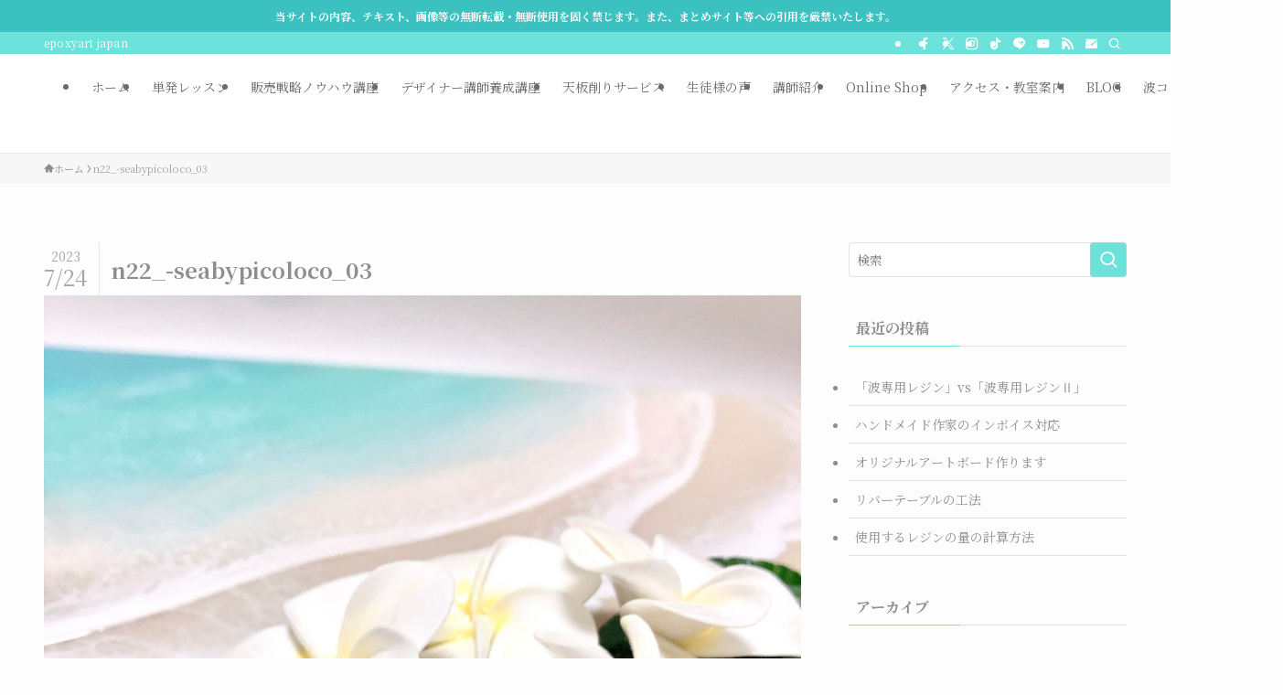

--- FILE ---
content_type: text/html; charset=UTF-8
request_url: https://epoxyart-japan.com/namicolle2023summer/site/n22_-seabypicoloco_03/
body_size: 26712
content:
<!DOCTYPE html>
<html dir="ltr" lang="ja" prefix="og: https://ogp.me/ns#" data-loaded="false" data-scrolled="false" data-spmenu="closed">
<head>
<meta charset="utf-8">
<meta name="format-detection" content="telephone=no">
<meta http-equiv="X-UA-Compatible" content="IE=edge">
<meta name="viewport" content="width=device-width, viewport-fit=cover">
<title>n22_-seabypicoloco_03 |</title>

		<!-- All in One SEO 4.9.3 - aioseo.com -->
	<meta name="robots" content="max-image-preview:large" />
	<link rel="canonical" href="https://epoxyart-japan.com/namicolle2023summer/site/n22_-seabypicoloco_03/" />
	<meta name="generator" content="All in One SEO (AIOSEO) 4.9.3" />
		<meta property="og:locale" content="ja_JP" />
		<meta property="og:site_name" content="| epoxyart japan" />
		<meta property="og:type" content="article" />
		<meta property="og:title" content="n22_-seabypicoloco_03 |" />
		<meta property="og:url" content="https://epoxyart-japan.com/namicolle2023summer/site/n22_-seabypicoloco_03/" />
		<meta property="article:published_time" content="2023-07-23T23:31:26+00:00" />
		<meta property="article:modified_time" content="2023-07-23T23:31:26+00:00" />
		<meta property="article:publisher" content="https://www.facebook.com/epoxyartJP" />
		<meta name="twitter:card" content="summary" />
		<meta name="twitter:site" content="@epoxyartJP" />
		<meta name="twitter:title" content="n22_-seabypicoloco_03 |" />
		<meta name="twitter:creator" content="@epoxyartJP" />
		<script type="application/ld+json" class="aioseo-schema">
			{"@context":"https:\/\/schema.org","@graph":[{"@type":"BreadcrumbList","@id":"https:\/\/epoxyart-japan.com\/namicolle2023summer\/site\/n22_-seabypicoloco_03\/#breadcrumblist","itemListElement":[{"@type":"ListItem","@id":"https:\/\/epoxyart-japan.com#listItem","position":1,"name":"\u30db\u30fc\u30e0","item":"https:\/\/epoxyart-japan.com","nextItem":{"@type":"ListItem","@id":"https:\/\/epoxyart-japan.com\/namicolle2023summer\/site\/n22_-seabypicoloco_03\/#listItem","name":"n22_-seabypicoloco_03"}},{"@type":"ListItem","@id":"https:\/\/epoxyart-japan.com\/namicolle2023summer\/site\/n22_-seabypicoloco_03\/#listItem","position":2,"name":"n22_-seabypicoloco_03","previousItem":{"@type":"ListItem","@id":"https:\/\/epoxyart-japan.com#listItem","name":"\u30db\u30fc\u30e0"}}]},{"@type":"ItemPage","@id":"https:\/\/epoxyart-japan.com\/namicolle2023summer\/site\/n22_-seabypicoloco_03\/#itempage","url":"https:\/\/epoxyart-japan.com\/namicolle2023summer\/site\/n22_-seabypicoloco_03\/","name":"n22_-seabypicoloco_03 |","inLanguage":"ja","isPartOf":{"@id":"https:\/\/epoxyart-japan.com\/#website"},"breadcrumb":{"@id":"https:\/\/epoxyart-japan.com\/namicolle2023summer\/site\/n22_-seabypicoloco_03\/#breadcrumblist"},"author":{"@id":"https:\/\/epoxyart-japan.com\/author\/midorikawa\/#author"},"creator":{"@id":"https:\/\/epoxyart-japan.com\/author\/midorikawa\/#author"},"datePublished":"2023-07-24T08:31:26+09:00","dateModified":"2023-07-24T08:31:26+09:00"},{"@type":"Organization","@id":"https:\/\/epoxyart-japan.com\/#organization","name":"\u30a8\u30dd\u30ad\u30b7\u30a2\u30fc\u30c8\u5354\u4f1a","description":"epoxyart japan","url":"https:\/\/epoxyart-japan.com\/","telephone":"+81457846681","logo":{"@type":"ImageObject","url":"https:\/\/epoxyart-japan.com\/wp-content\/uploads\/2022\/02\/cropped-ex0302_04.jpg","@id":"https:\/\/epoxyart-japan.com\/namicolle2023summer\/site\/n22_-seabypicoloco_03\/#organizationLogo","width":512,"height":512},"image":{"@id":"https:\/\/epoxyart-japan.com\/namicolle2023summer\/site\/n22_-seabypicoloco_03\/#organizationLogo"},"sameAs":["https:\/\/www.facebook.com\/epoxyartJP","https:\/\/twitter.com\/epoxyartJP","https:\/\/www.instagram.com\/epoxyartjp\/","https:\/\/www.tiktok.com\/@epoxyartjp","https:\/\/www.youtube.com\/c\/artEpoxy"]},{"@type":"Person","@id":"https:\/\/epoxyart-japan.com\/author\/midorikawa\/#author","url":"https:\/\/epoxyart-japan.com\/author\/midorikawa\/","name":"\u307f\u3069\u308a\u304b\u308f \u3051\u3093\u3058","image":{"@type":"ImageObject","@id":"https:\/\/epoxyart-japan.com\/namicolle2023summer\/site\/n22_-seabypicoloco_03\/#authorImage","url":"https:\/\/secure.gravatar.com\/avatar\/f8dff50bd7fa0530b004f8288e900f2a39478a497e7a14aad35e22995572faaa?s=96&d=mm&r=g","width":96,"height":96,"caption":"\u307f\u3069\u308a\u304b\u308f \u3051\u3093\u3058"}},{"@type":"WebSite","@id":"https:\/\/epoxyart-japan.com\/#website","url":"https:\/\/epoxyart-japan.com\/","description":"epoxyart japan","inLanguage":"ja","publisher":{"@id":"https:\/\/epoxyart-japan.com\/#organization"}}]}
		</script>
		<!-- All in One SEO -->

<link rel='dns-prefetch' href='//static.addtoany.com' />
<link rel='dns-prefetch' href='//www.google.com' />
<link rel='dns-prefetch' href='//www.googletagmanager.com' />
<link rel='dns-prefetch' href='//maxcdn.bootstrapcdn.com' />
<link rel="alternate" type="application/rss+xml" title=" &raquo; フィード" href="https://epoxyart-japan.com/feed/" />
<link rel="alternate" type="application/rss+xml" title=" &raquo; コメントフィード" href="https://epoxyart-japan.com/comments/feed/" />
		<!-- This site uses the Google Analytics by MonsterInsights plugin v9.11.1 - Using Analytics tracking - https://www.monsterinsights.com/ -->
							<script src="//www.googletagmanager.com/gtag/js?id=G-SDNT99HCZ9"  data-cfasync="false" data-wpfc-render="false" type="text/javascript" async></script>
			<script data-cfasync="false" data-wpfc-render="false" type="text/javascript">
				var mi_version = '9.11.1';
				var mi_track_user = true;
				var mi_no_track_reason = '';
								var MonsterInsightsDefaultLocations = {"page_location":"https:\/\/epoxyart-japan.com\/namicolle2023summer\/site\/n22_-seabypicoloco_03\/"};
								if ( typeof MonsterInsightsPrivacyGuardFilter === 'function' ) {
					var MonsterInsightsLocations = (typeof MonsterInsightsExcludeQuery === 'object') ? MonsterInsightsPrivacyGuardFilter( MonsterInsightsExcludeQuery ) : MonsterInsightsPrivacyGuardFilter( MonsterInsightsDefaultLocations );
				} else {
					var MonsterInsightsLocations = (typeof MonsterInsightsExcludeQuery === 'object') ? MonsterInsightsExcludeQuery : MonsterInsightsDefaultLocations;
				}

								var disableStrs = [
										'ga-disable-G-SDNT99HCZ9',
									];

				/* Function to detect opted out users */
				function __gtagTrackerIsOptedOut() {
					for (var index = 0; index < disableStrs.length; index++) {
						if (document.cookie.indexOf(disableStrs[index] + '=true') > -1) {
							return true;
						}
					}

					return false;
				}

				/* Disable tracking if the opt-out cookie exists. */
				if (__gtagTrackerIsOptedOut()) {
					for (var index = 0; index < disableStrs.length; index++) {
						window[disableStrs[index]] = true;
					}
				}

				/* Opt-out function */
				function __gtagTrackerOptout() {
					for (var index = 0; index < disableStrs.length; index++) {
						document.cookie = disableStrs[index] + '=true; expires=Thu, 31 Dec 2099 23:59:59 UTC; path=/';
						window[disableStrs[index]] = true;
					}
				}

				if ('undefined' === typeof gaOptout) {
					function gaOptout() {
						__gtagTrackerOptout();
					}
				}
								window.dataLayer = window.dataLayer || [];

				window.MonsterInsightsDualTracker = {
					helpers: {},
					trackers: {},
				};
				if (mi_track_user) {
					function __gtagDataLayer() {
						dataLayer.push(arguments);
					}

					function __gtagTracker(type, name, parameters) {
						if (!parameters) {
							parameters = {};
						}

						if (parameters.send_to) {
							__gtagDataLayer.apply(null, arguments);
							return;
						}

						if (type === 'event') {
														parameters.send_to = monsterinsights_frontend.v4_id;
							var hookName = name;
							if (typeof parameters['event_category'] !== 'undefined') {
								hookName = parameters['event_category'] + ':' + name;
							}

							if (typeof MonsterInsightsDualTracker.trackers[hookName] !== 'undefined') {
								MonsterInsightsDualTracker.trackers[hookName](parameters);
							} else {
								__gtagDataLayer('event', name, parameters);
							}
							
						} else {
							__gtagDataLayer.apply(null, arguments);
						}
					}

					__gtagTracker('js', new Date());
					__gtagTracker('set', {
						'developer_id.dZGIzZG': true,
											});
					if ( MonsterInsightsLocations.page_location ) {
						__gtagTracker('set', MonsterInsightsLocations);
					}
										__gtagTracker('config', 'G-SDNT99HCZ9', {"forceSSL":"true","link_attribution":"true"} );
										window.gtag = __gtagTracker;										(function () {
						/* https://developers.google.com/analytics/devguides/collection/analyticsjs/ */
						/* ga and __gaTracker compatibility shim. */
						var noopfn = function () {
							return null;
						};
						var newtracker = function () {
							return new Tracker();
						};
						var Tracker = function () {
							return null;
						};
						var p = Tracker.prototype;
						p.get = noopfn;
						p.set = noopfn;
						p.send = function () {
							var args = Array.prototype.slice.call(arguments);
							args.unshift('send');
							__gaTracker.apply(null, args);
						};
						var __gaTracker = function () {
							var len = arguments.length;
							if (len === 0) {
								return;
							}
							var f = arguments[len - 1];
							if (typeof f !== 'object' || f === null || typeof f.hitCallback !== 'function') {
								if ('send' === arguments[0]) {
									var hitConverted, hitObject = false, action;
									if ('event' === arguments[1]) {
										if ('undefined' !== typeof arguments[3]) {
											hitObject = {
												'eventAction': arguments[3],
												'eventCategory': arguments[2],
												'eventLabel': arguments[4],
												'value': arguments[5] ? arguments[5] : 1,
											}
										}
									}
									if ('pageview' === arguments[1]) {
										if ('undefined' !== typeof arguments[2]) {
											hitObject = {
												'eventAction': 'page_view',
												'page_path': arguments[2],
											}
										}
									}
									if (typeof arguments[2] === 'object') {
										hitObject = arguments[2];
									}
									if (typeof arguments[5] === 'object') {
										Object.assign(hitObject, arguments[5]);
									}
									if ('undefined' !== typeof arguments[1].hitType) {
										hitObject = arguments[1];
										if ('pageview' === hitObject.hitType) {
											hitObject.eventAction = 'page_view';
										}
									}
									if (hitObject) {
										action = 'timing' === arguments[1].hitType ? 'timing_complete' : hitObject.eventAction;
										hitConverted = mapArgs(hitObject);
										__gtagTracker('event', action, hitConverted);
									}
								}
								return;
							}

							function mapArgs(args) {
								var arg, hit = {};
								var gaMap = {
									'eventCategory': 'event_category',
									'eventAction': 'event_action',
									'eventLabel': 'event_label',
									'eventValue': 'event_value',
									'nonInteraction': 'non_interaction',
									'timingCategory': 'event_category',
									'timingVar': 'name',
									'timingValue': 'value',
									'timingLabel': 'event_label',
									'page': 'page_path',
									'location': 'page_location',
									'title': 'page_title',
									'referrer' : 'page_referrer',
								};
								for (arg in args) {
																		if (!(!args.hasOwnProperty(arg) || !gaMap.hasOwnProperty(arg))) {
										hit[gaMap[arg]] = args[arg];
									} else {
										hit[arg] = args[arg];
									}
								}
								return hit;
							}

							try {
								f.hitCallback();
							} catch (ex) {
							}
						};
						__gaTracker.create = newtracker;
						__gaTracker.getByName = newtracker;
						__gaTracker.getAll = function () {
							return [];
						};
						__gaTracker.remove = noopfn;
						__gaTracker.loaded = true;
						window['__gaTracker'] = __gaTracker;
					})();
									} else {
										console.log("");
					(function () {
						function __gtagTracker() {
							return null;
						}

						window['__gtagTracker'] = __gtagTracker;
						window['gtag'] = __gtagTracker;
					})();
									}
			</script>
							<!-- / Google Analytics by MonsterInsights -->
		<style id='wp-img-auto-sizes-contain-inline-css' type='text/css'>
img:is([sizes=auto i],[sizes^="auto," i]){contain-intrinsic-size:3000px 1500px}
/*# sourceURL=wp-img-auto-sizes-contain-inline-css */
</style>
<link rel='stylesheet' id='sbi_styles-css' href='https://epoxyart-japan.com/wp-content/plugins/instagram-feed/css/sbi-styles.min.css?ver=6.7.1' type='text/css' media='all' />
<link rel='stylesheet' id='swell_swiper-css' href='https://epoxyart-japan.com/wp-content/themes/swell/build/css/plugins/swiper.css?ver=2.13.0' type='text/css' media='all' />
<style id='wp-block-library-inline-css' type='text/css'>
:root{--wp-block-synced-color:#7a00df;--wp-block-synced-color--rgb:122,0,223;--wp-bound-block-color:var(--wp-block-synced-color);--wp-editor-canvas-background:#ddd;--wp-admin-theme-color:#007cba;--wp-admin-theme-color--rgb:0,124,186;--wp-admin-theme-color-darker-10:#006ba1;--wp-admin-theme-color-darker-10--rgb:0,107,160.5;--wp-admin-theme-color-darker-20:#005a87;--wp-admin-theme-color-darker-20--rgb:0,90,135;--wp-admin-border-width-focus:2px}@media (min-resolution:192dpi){:root{--wp-admin-border-width-focus:1.5px}}.wp-element-button{cursor:pointer}:root .has-very-light-gray-background-color{background-color:#eee}:root .has-very-dark-gray-background-color{background-color:#313131}:root .has-very-light-gray-color{color:#eee}:root .has-very-dark-gray-color{color:#313131}:root .has-vivid-green-cyan-to-vivid-cyan-blue-gradient-background{background:linear-gradient(135deg,#00d084,#0693e3)}:root .has-purple-crush-gradient-background{background:linear-gradient(135deg,#34e2e4,#4721fb 50%,#ab1dfe)}:root .has-hazy-dawn-gradient-background{background:linear-gradient(135deg,#faaca8,#dad0ec)}:root .has-subdued-olive-gradient-background{background:linear-gradient(135deg,#fafae1,#67a671)}:root .has-atomic-cream-gradient-background{background:linear-gradient(135deg,#fdd79a,#004a59)}:root .has-nightshade-gradient-background{background:linear-gradient(135deg,#330968,#31cdcf)}:root .has-midnight-gradient-background{background:linear-gradient(135deg,#020381,#2874fc)}:root{--wp--preset--font-size--normal:16px;--wp--preset--font-size--huge:42px}.has-regular-font-size{font-size:1em}.has-larger-font-size{font-size:2.625em}.has-normal-font-size{font-size:var(--wp--preset--font-size--normal)}.has-huge-font-size{font-size:var(--wp--preset--font-size--huge)}.has-text-align-center{text-align:center}.has-text-align-left{text-align:left}.has-text-align-right{text-align:right}.has-fit-text{white-space:nowrap!important}#end-resizable-editor-section{display:none}.aligncenter{clear:both}.items-justified-left{justify-content:flex-start}.items-justified-center{justify-content:center}.items-justified-right{justify-content:flex-end}.items-justified-space-between{justify-content:space-between}.screen-reader-text{border:0;clip-path:inset(50%);height:1px;margin:-1px;overflow:hidden;padding:0;position:absolute;width:1px;word-wrap:normal!important}.screen-reader-text:focus{background-color:#ddd;clip-path:none;color:#444;display:block;font-size:1em;height:auto;left:5px;line-height:normal;padding:15px 23px 14px;text-decoration:none;top:5px;width:auto;z-index:100000}html :where(.has-border-color){border-style:solid}html :where([style*=border-top-color]){border-top-style:solid}html :where([style*=border-right-color]){border-right-style:solid}html :where([style*=border-bottom-color]){border-bottom-style:solid}html :where([style*=border-left-color]){border-left-style:solid}html :where([style*=border-width]){border-style:solid}html :where([style*=border-top-width]){border-top-style:solid}html :where([style*=border-right-width]){border-right-style:solid}html :where([style*=border-bottom-width]){border-bottom-style:solid}html :where([style*=border-left-width]){border-left-style:solid}html :where(img[class*=wp-image-]){height:auto;max-width:100%}:where(figure){margin:0 0 1em}html :where(.is-position-sticky){--wp-admin--admin-bar--position-offset:var(--wp-admin--admin-bar--height,0px)}@media screen and (max-width:600px){html :where(.is-position-sticky){--wp-admin--admin-bar--position-offset:0px}}

/*# sourceURL=wp-block-library-inline-css */
</style><style id='global-styles-inline-css' type='text/css'>
:root{--wp--preset--aspect-ratio--square: 1;--wp--preset--aspect-ratio--4-3: 4/3;--wp--preset--aspect-ratio--3-4: 3/4;--wp--preset--aspect-ratio--3-2: 3/2;--wp--preset--aspect-ratio--2-3: 2/3;--wp--preset--aspect-ratio--16-9: 16/9;--wp--preset--aspect-ratio--9-16: 9/16;--wp--preset--color--black: #000;--wp--preset--color--cyan-bluish-gray: #abb8c3;--wp--preset--color--white: #fff;--wp--preset--color--pale-pink: #f78da7;--wp--preset--color--vivid-red: #cf2e2e;--wp--preset--color--luminous-vivid-orange: #ff6900;--wp--preset--color--luminous-vivid-amber: #fcb900;--wp--preset--color--light-green-cyan: #7bdcb5;--wp--preset--color--vivid-green-cyan: #00d084;--wp--preset--color--pale-cyan-blue: #8ed1fc;--wp--preset--color--vivid-cyan-blue: #0693e3;--wp--preset--color--vivid-purple: #9b51e0;--wp--preset--color--swl-main: var(--color_main);--wp--preset--color--swl-main-thin: var(--color_main_thin);--wp--preset--color--swl-gray: var(--color_gray);--wp--preset--color--swl-deep-01: var(--color_deep01);--wp--preset--color--swl-deep-02: var(--color_deep02);--wp--preset--color--swl-deep-03: var(--color_deep03);--wp--preset--color--swl-deep-04: var(--color_deep04);--wp--preset--color--swl-pale-01: var(--color_pale01);--wp--preset--color--swl-pale-02: var(--color_pale02);--wp--preset--color--swl-pale-03: var(--color_pale03);--wp--preset--color--swl-pale-04: var(--color_pale04);--wp--preset--gradient--vivid-cyan-blue-to-vivid-purple: linear-gradient(135deg,rgb(6,147,227) 0%,rgb(155,81,224) 100%);--wp--preset--gradient--light-green-cyan-to-vivid-green-cyan: linear-gradient(135deg,rgb(122,220,180) 0%,rgb(0,208,130) 100%);--wp--preset--gradient--luminous-vivid-amber-to-luminous-vivid-orange: linear-gradient(135deg,rgb(252,185,0) 0%,rgb(255,105,0) 100%);--wp--preset--gradient--luminous-vivid-orange-to-vivid-red: linear-gradient(135deg,rgb(255,105,0) 0%,rgb(207,46,46) 100%);--wp--preset--gradient--very-light-gray-to-cyan-bluish-gray: linear-gradient(135deg,rgb(238,238,238) 0%,rgb(169,184,195) 100%);--wp--preset--gradient--cool-to-warm-spectrum: linear-gradient(135deg,rgb(74,234,220) 0%,rgb(151,120,209) 20%,rgb(207,42,186) 40%,rgb(238,44,130) 60%,rgb(251,105,98) 80%,rgb(254,248,76) 100%);--wp--preset--gradient--blush-light-purple: linear-gradient(135deg,rgb(255,206,236) 0%,rgb(152,150,240) 100%);--wp--preset--gradient--blush-bordeaux: linear-gradient(135deg,rgb(254,205,165) 0%,rgb(254,45,45) 50%,rgb(107,0,62) 100%);--wp--preset--gradient--luminous-dusk: linear-gradient(135deg,rgb(255,203,112) 0%,rgb(199,81,192) 50%,rgb(65,88,208) 100%);--wp--preset--gradient--pale-ocean: linear-gradient(135deg,rgb(255,245,203) 0%,rgb(182,227,212) 50%,rgb(51,167,181) 100%);--wp--preset--gradient--electric-grass: linear-gradient(135deg,rgb(202,248,128) 0%,rgb(113,206,126) 100%);--wp--preset--gradient--midnight: linear-gradient(135deg,rgb(2,3,129) 0%,rgb(40,116,252) 100%);--wp--preset--font-size--small: 0.9em;--wp--preset--font-size--medium: 1.1em;--wp--preset--font-size--large: 1.25em;--wp--preset--font-size--x-large: 42px;--wp--preset--font-size--xs: 0.75em;--wp--preset--font-size--huge: 1.6em;--wp--preset--spacing--20: 0.44rem;--wp--preset--spacing--30: 0.67rem;--wp--preset--spacing--40: 1rem;--wp--preset--spacing--50: 1.5rem;--wp--preset--spacing--60: 2.25rem;--wp--preset--spacing--70: 3.38rem;--wp--preset--spacing--80: 5.06rem;--wp--preset--shadow--natural: 6px 6px 9px rgba(0, 0, 0, 0.2);--wp--preset--shadow--deep: 12px 12px 50px rgba(0, 0, 0, 0.4);--wp--preset--shadow--sharp: 6px 6px 0px rgba(0, 0, 0, 0.2);--wp--preset--shadow--outlined: 6px 6px 0px -3px rgb(255, 255, 255), 6px 6px rgb(0, 0, 0);--wp--preset--shadow--crisp: 6px 6px 0px rgb(0, 0, 0);}:where(.is-layout-flex){gap: 0.5em;}:where(.is-layout-grid){gap: 0.5em;}body .is-layout-flex{display: flex;}.is-layout-flex{flex-wrap: wrap;align-items: center;}.is-layout-flex > :is(*, div){margin: 0;}body .is-layout-grid{display: grid;}.is-layout-grid > :is(*, div){margin: 0;}:where(.wp-block-columns.is-layout-flex){gap: 2em;}:where(.wp-block-columns.is-layout-grid){gap: 2em;}:where(.wp-block-post-template.is-layout-flex){gap: 1.25em;}:where(.wp-block-post-template.is-layout-grid){gap: 1.25em;}.has-black-color{color: var(--wp--preset--color--black) !important;}.has-cyan-bluish-gray-color{color: var(--wp--preset--color--cyan-bluish-gray) !important;}.has-white-color{color: var(--wp--preset--color--white) !important;}.has-pale-pink-color{color: var(--wp--preset--color--pale-pink) !important;}.has-vivid-red-color{color: var(--wp--preset--color--vivid-red) !important;}.has-luminous-vivid-orange-color{color: var(--wp--preset--color--luminous-vivid-orange) !important;}.has-luminous-vivid-amber-color{color: var(--wp--preset--color--luminous-vivid-amber) !important;}.has-light-green-cyan-color{color: var(--wp--preset--color--light-green-cyan) !important;}.has-vivid-green-cyan-color{color: var(--wp--preset--color--vivid-green-cyan) !important;}.has-pale-cyan-blue-color{color: var(--wp--preset--color--pale-cyan-blue) !important;}.has-vivid-cyan-blue-color{color: var(--wp--preset--color--vivid-cyan-blue) !important;}.has-vivid-purple-color{color: var(--wp--preset--color--vivid-purple) !important;}.has-black-background-color{background-color: var(--wp--preset--color--black) !important;}.has-cyan-bluish-gray-background-color{background-color: var(--wp--preset--color--cyan-bluish-gray) !important;}.has-white-background-color{background-color: var(--wp--preset--color--white) !important;}.has-pale-pink-background-color{background-color: var(--wp--preset--color--pale-pink) !important;}.has-vivid-red-background-color{background-color: var(--wp--preset--color--vivid-red) !important;}.has-luminous-vivid-orange-background-color{background-color: var(--wp--preset--color--luminous-vivid-orange) !important;}.has-luminous-vivid-amber-background-color{background-color: var(--wp--preset--color--luminous-vivid-amber) !important;}.has-light-green-cyan-background-color{background-color: var(--wp--preset--color--light-green-cyan) !important;}.has-vivid-green-cyan-background-color{background-color: var(--wp--preset--color--vivid-green-cyan) !important;}.has-pale-cyan-blue-background-color{background-color: var(--wp--preset--color--pale-cyan-blue) !important;}.has-vivid-cyan-blue-background-color{background-color: var(--wp--preset--color--vivid-cyan-blue) !important;}.has-vivid-purple-background-color{background-color: var(--wp--preset--color--vivid-purple) !important;}.has-black-border-color{border-color: var(--wp--preset--color--black) !important;}.has-cyan-bluish-gray-border-color{border-color: var(--wp--preset--color--cyan-bluish-gray) !important;}.has-white-border-color{border-color: var(--wp--preset--color--white) !important;}.has-pale-pink-border-color{border-color: var(--wp--preset--color--pale-pink) !important;}.has-vivid-red-border-color{border-color: var(--wp--preset--color--vivid-red) !important;}.has-luminous-vivid-orange-border-color{border-color: var(--wp--preset--color--luminous-vivid-orange) !important;}.has-luminous-vivid-amber-border-color{border-color: var(--wp--preset--color--luminous-vivid-amber) !important;}.has-light-green-cyan-border-color{border-color: var(--wp--preset--color--light-green-cyan) !important;}.has-vivid-green-cyan-border-color{border-color: var(--wp--preset--color--vivid-green-cyan) !important;}.has-pale-cyan-blue-border-color{border-color: var(--wp--preset--color--pale-cyan-blue) !important;}.has-vivid-cyan-blue-border-color{border-color: var(--wp--preset--color--vivid-cyan-blue) !important;}.has-vivid-purple-border-color{border-color: var(--wp--preset--color--vivid-purple) !important;}.has-vivid-cyan-blue-to-vivid-purple-gradient-background{background: var(--wp--preset--gradient--vivid-cyan-blue-to-vivid-purple) !important;}.has-light-green-cyan-to-vivid-green-cyan-gradient-background{background: var(--wp--preset--gradient--light-green-cyan-to-vivid-green-cyan) !important;}.has-luminous-vivid-amber-to-luminous-vivid-orange-gradient-background{background: var(--wp--preset--gradient--luminous-vivid-amber-to-luminous-vivid-orange) !important;}.has-luminous-vivid-orange-to-vivid-red-gradient-background{background: var(--wp--preset--gradient--luminous-vivid-orange-to-vivid-red) !important;}.has-very-light-gray-to-cyan-bluish-gray-gradient-background{background: var(--wp--preset--gradient--very-light-gray-to-cyan-bluish-gray) !important;}.has-cool-to-warm-spectrum-gradient-background{background: var(--wp--preset--gradient--cool-to-warm-spectrum) !important;}.has-blush-light-purple-gradient-background{background: var(--wp--preset--gradient--blush-light-purple) !important;}.has-blush-bordeaux-gradient-background{background: var(--wp--preset--gradient--blush-bordeaux) !important;}.has-luminous-dusk-gradient-background{background: var(--wp--preset--gradient--luminous-dusk) !important;}.has-pale-ocean-gradient-background{background: var(--wp--preset--gradient--pale-ocean) !important;}.has-electric-grass-gradient-background{background: var(--wp--preset--gradient--electric-grass) !important;}.has-midnight-gradient-background{background: var(--wp--preset--gradient--midnight) !important;}.has-small-font-size{font-size: var(--wp--preset--font-size--small) !important;}.has-medium-font-size{font-size: var(--wp--preset--font-size--medium) !important;}.has-large-font-size{font-size: var(--wp--preset--font-size--large) !important;}.has-x-large-font-size{font-size: var(--wp--preset--font-size--x-large) !important;}
/*# sourceURL=global-styles-inline-css */
</style>

<link rel='stylesheet' id='swell-icons-css' href='https://epoxyart-japan.com/wp-content/themes/swell/build/css/swell-icons.css?ver=2.13.0' type='text/css' media='all' />
<link rel='stylesheet' id='main_style-css' href='https://epoxyart-japan.com/wp-content/themes/swell/build/css/main.css?ver=2.13.0' type='text/css' media='all' />
<link rel='stylesheet' id='swell_blocks-css' href='https://epoxyart-japan.com/wp-content/themes/swell/build/css/blocks.css?ver=2.13.0' type='text/css' media='all' />
<style id='swell_custom-inline-css' type='text/css'>
:root{--swl-fz--content:4vw;--swl-font_family:"Noto Serif JP", "Hiragino Mincho ProN", serif;--swl-font_weight:400;--color_main:#6ce2db;--color_text:#8e8e8e;--color_link:#1094d1;--color_htag:#6ce2db;--color_bg:#fdfdfd;--color_gradient1:#d8ffff;--color_gradient2:#87e7ff;--color_main_thin:rgba(135, 255, 255, 0.05 );--color_main_dark:rgba(81, 170, 164, 1 );--color_list_check:#6ce2db;--color_list_num:#6ce2db;--color_list_good:#86dd7b;--color_list_triangle:#f4e03a;--color_list_bad:#f36060;--color_faq_q:#d55656;--color_faq_a:#6599b7;--color_icon_good:#3cd250;--color_icon_good_bg:#ecffe9;--color_icon_bad:#4b73eb;--color_icon_bad_bg:#eafaff;--color_icon_info:#f578b4;--color_icon_info_bg:#fff0fa;--color_icon_announce:#ffa537;--color_icon_announce_bg:#fff5f0;--color_icon_pen:#7a7a7a;--color_icon_pen_bg:#f7f7f7;--color_icon_book:#787364;--color_icon_book_bg:#f8f6ef;--color_icon_point:#ffa639;--color_icon_check:#86d67c;--color_icon_batsu:#f36060;--color_icon_hatena:#5295cc;--color_icon_caution:#f7da38;--color_icon_memo:#84878a;--color_deep01:#e44141;--color_deep02:#3d79d5;--color_deep03:#63a84d;--color_deep04:#f09f4d;--color_pale01:#fff2f0;--color_pale02:#f3f8fd;--color_pale03:#f1f9ee;--color_pale04:#fdf9ee;--color_mark_blue:#b7e3ff;--color_mark_green:#bdf9c3;--color_mark_yellow:#fcf69f;--color_mark_orange:#ffddbc;--border01:solid 1px var(--color_main);--border02:double 4px var(--color_main);--border03:dashed 2px var(--color_border);--border04:solid 4px var(--color_gray);--card_posts_thumb_ratio:56.25%;--list_posts_thumb_ratio:61.805%;--big_posts_thumb_ratio:56.25%;--thumb_posts_thumb_ratio:61.805%;--blogcard_thumb_ratio:56.25%;--color_header_bg:#ffffff;--color_header_text:#6b6b6b;--color_footer_bg:#8be8db;--color_footer_text:#ffffff;--container_size:1200px;--article_size:900px;--logo_size_sp:48px;--logo_size_pc:40px;--logo_size_pcfix:32px;}.swl-cell-bg[data-icon="doubleCircle"]{--cell-icon-color:#ffc977}.swl-cell-bg[data-icon="circle"]{--cell-icon-color:#94e29c}.swl-cell-bg[data-icon="triangle"]{--cell-icon-color:#eeda2f}.swl-cell-bg[data-icon="close"]{--cell-icon-color:#ec9191}.swl-cell-bg[data-icon="hatena"]{--cell-icon-color:#93c9da}.swl-cell-bg[data-icon="check"]{--cell-icon-color:#94e29c}.swl-cell-bg[data-icon="line"]{--cell-icon-color:#9b9b9b}.cap_box[data-colset="col1"]{--capbox-color:#f59b5f;--capbox-color--bg:#fff8eb}.cap_box[data-colset="col2"]{--capbox-color:#5fb9f5;--capbox-color--bg:#edf5ff}.cap_box[data-colset="col3"]{--capbox-color:#2fcd90;--capbox-color--bg:#eafaf2}.red_{--the-btn-color:#f74a4a;--the-btn-color2:#ffbc49;--the-solid-shadow: rgba(185, 56, 56, 1 )}.blue_{--the-btn-color:#338df4;--the-btn-color2:#35eaff;--the-solid-shadow: rgba(38, 106, 183, 1 )}.green_{--the-btn-color:#62d847;--the-btn-color2:#7bf7bd;--the-solid-shadow: rgba(74, 162, 53, 1 )}.is-style-btn_normal{--the-btn-radius:80px}.is-style-btn_solid{--the-btn-radius:80px}.is-style-btn_shiny{--the-btn-radius:80px}.is-style-btn_line{--the-btn-radius:80px}.post_content blockquote{padding:1.5em 2em 1.5em 3em}.post_content blockquote::before{content:"";display:block;width:5px;height:calc(100% - 3em);top:1.5em;left:1.5em;border-left:solid 1px rgba(180,180,180,.75);border-right:solid 1px rgba(180,180,180,.75);}.mark_blue{background:-webkit-linear-gradient(transparent 64%,var(--color_mark_blue) 0%);background:linear-gradient(transparent 64%,var(--color_mark_blue) 0%)}.mark_green{background:-webkit-linear-gradient(transparent 64%,var(--color_mark_green) 0%);background:linear-gradient(transparent 64%,var(--color_mark_green) 0%)}.mark_yellow{background:-webkit-linear-gradient(transparent 64%,var(--color_mark_yellow) 0%);background:linear-gradient(transparent 64%,var(--color_mark_yellow) 0%)}.mark_orange{background:-webkit-linear-gradient(transparent 64%,var(--color_mark_orange) 0%);background:linear-gradient(transparent 64%,var(--color_mark_orange) 0%)}[class*="is-style-icon_"]{color:#333;border-width:0}[class*="is-style-big_icon_"]{border-width:2px;border-style:solid}[data-col="gray"] .c-balloon__text{background:#f7f7f7;border-color:#ccc}[data-col="gray"] .c-balloon__before{border-right-color:#f7f7f7}[data-col="green"] .c-balloon__text{background:#d1f8c2;border-color:#9ddd93}[data-col="green"] .c-balloon__before{border-right-color:#d1f8c2}[data-col="blue"] .c-balloon__text{background:#e2f6ff;border-color:#93d2f0}[data-col="blue"] .c-balloon__before{border-right-color:#e2f6ff}[data-col="red"] .c-balloon__text{background:#ffebeb;border-color:#f48789}[data-col="red"] .c-balloon__before{border-right-color:#ffebeb}[data-col="yellow"] .c-balloon__text{background:#f9f7d2;border-color:#fbe593}[data-col="yellow"] .c-balloon__before{border-right-color:#f9f7d2}.-type-list2 .p-postList__body::after,.-type-big .p-postList__body::after{content: "READ MORE »";}.c-postThumb__cat{background-color:#6ce2db;color:#fff;background-image: repeating-linear-gradient(-45deg,rgba(255,255,255,.1),rgba(255,255,255,.1) 6px,transparent 6px,transparent 12px)}.post_content h2:where(:not([class^="swell-block-"]):not(.faq_q):not(.p-postList__title)){background:var(--color_htag);padding:.75em 1em;color:#fff}.post_content h2:where(:not([class^="swell-block-"]):not(.faq_q):not(.p-postList__title))::before{position:absolute;display:block;pointer-events:none;content:"";top:-4px;left:0;width:100%;height:calc(100% + 4px);box-sizing:content-box;border-top:solid 2px var(--color_htag);border-bottom:solid 2px var(--color_htag)}.post_content h3:where(:not([class^="swell-block-"]):not(.faq_q):not(.p-postList__title)){padding:0 .5em .5em}.post_content h3:where(:not([class^="swell-block-"]):not(.faq_q):not(.p-postList__title))::before{content:"";width:100%;height:2px;background: repeating-linear-gradient(90deg, var(--color_htag) 0%, var(--color_htag) 29.3%, rgba(150,150,150,.2) 29.3%, rgba(150,150,150,.2) 100%)}.post_content h4:where(:not([class^="swell-block-"]):not(.faq_q):not(.p-postList__title)){padding:0 0 0 16px;border-left:solid 2px var(--color_htag)}.l-header{border-bottom: solid 1px rgba(0,0,0,.1)}.l-header__bar{color:#fff;background:var(--color_main)}.l-header__menuBtn{order:1}.l-header__customBtn{order:3}.c-gnav a::after{background:var(--color_main);width:100%;height:2px;transform:scaleX(0)}.p-spHeadMenu .menu-item.-current{border-bottom-color:var(--color_main)}.c-gnav > li:hover > a::after,.c-gnav > .-current > a::after{transform: scaleX(1)}.c-gnav .sub-menu{color:#333;background:#fff}.l-fixHeader::before{opacity:1}.c-infoBar{color:#ffffff;background-color:#3cc1c1}.c-infoBar__text{font-size:3vw}.c-infoBar__btn{background-color:var(--color_main) !important}#pagetop{border-radius:50%}.c-widget__title.-spmenu{padding:.5em .75em;border-radius:var(--swl-radius--2, 0px);background:var(--color_main);color:#fff;}.c-widget__title.-footer{padding:.5em}.c-widget__title.-footer::before{content:"";bottom:0;left:0;width:40%;z-index:1;background:var(--color_main)}.c-widget__title.-footer::after{content:"";bottom:0;left:0;width:100%;background:var(--color_border)}.c-secTitle{border-left:solid 2px var(--color_main);padding:0em .75em}.p-spMenu{color:#666666}.p-spMenu__inner::before{background:#fdfdfd;opacity:1}.p-spMenu__overlay{background:#636363;opacity:0.6}[class*="page-numbers"]{border-radius:50%;margin:4px;color:#fff;background-color:#dedede}a{text-decoration: none}.l-topTitleArea.c-filterLayer::before{background-color:#000;opacity:0.2;content:""}@media screen and (min-width: 960px){:root{}}@media screen and (max-width: 959px){:root{}.l-header__logo{order:2;text-align:center}}@media screen and (min-width: 600px){:root{--swl-fz--content:16px;}.c-infoBar__text{font-size:12px}}@media screen and (max-width: 599px){:root{}}@media (min-width: 1108px) {.alignwide{left:-100px;width:calc(100% + 200px);}}@media (max-width: 1108px) {.-sidebar-off .swell-block-fullWide__inner.l-container .alignwide{left:0px;width:100%;}}.l-fixHeader .l-fixHeader__gnav{order:0}[data-scrolled=true] .l-fixHeader[data-ready]{opacity:1;-webkit-transform:translateY(0)!important;transform:translateY(0)!important;visibility:visible}.-body-solid .l-fixHeader{box-shadow:0 2px 4px var(--swl-color_shadow)}.l-fixHeader__inner{align-items:stretch;color:var(--color_header_text);display:flex;padding-bottom:0;padding-top:0;position:relative;z-index:1}.l-fixHeader__logo{align-items:center;display:flex;line-height:1;margin-right:24px;order:0;padding:16px 0}.c-infoBar{overflow:hidden;position:relative;width:100%}.c-infoBar.-bg-stripe:before{background-image:repeating-linear-gradient(-45deg,#fff 0 6px,transparent 6px 12px);content:"";display:block;opacity:.1}.c-infoBar__link{text-decoration:none;z-index:0}.c-infoBar__link,.c-infoBar__text{color:inherit;display:block;position:relative}.c-infoBar__text{font-weight:700;padding:8px 0;z-index:1}.c-infoBar__text.-flow-on{-webkit-animation:flowing_text 12s linear infinite;animation:flowing_text 12s linear infinite;-webkit-animation-duration:12s;animation-duration:12s;text-align:left;-webkit-transform:translateX(100%);transform:translateX(100%);white-space:nowrap}.c-infoBar__text.-flow-off{align-items:center;display:flex;flex-wrap:wrap;justify-content:center;text-align:center}.c-infoBar__btn{border-radius:40px;box-shadow:0 2px 4px var(--swl-color_shadow);color:#fff;display:block;font-size:.95em;line-height:2;margin-left:1em;min-width:1em;padding:0 1em;text-decoration:none;width:auto}@media (min-width:960px){.c-infoBar__text.-flow-on{-webkit-animation-duration:20s;animation-duration:20s}}@media (min-width:1200px){.c-infoBar__text.-flow-on{-webkit-animation-duration:24s;animation-duration:24s}}@media (min-width:1600px){.c-infoBar__text.-flow-on{-webkit-animation-duration:30s;animation-duration:30s}}:root{--swl-radius--2:2px;--swl-radius--4:4px;--swl-radius--8:8px}.c-categoryList__link,.c-tagList__link,.tag-cloud-link{border-radius:16px;padding:6px 10px}.-related .p-postList__thumb,.is-style-bg_gray,.is-style-bg_main,.is-style-bg_main_thin,.is-style-bg_stripe,.is-style-border_dg,.is-style-border_dm,.is-style-border_sg,.is-style-border_sm,.is-style-dent_box,.is-style-note_box,.is-style-stitch,[class*=is-style-big_icon_],input[type=number],input[type=text],textarea{border-radius:4px}.-ps-style-img .p-postList__link,.-type-thumb .p-postList__link,.p-postList__thumb{border-radius:12px;overflow:hidden;z-index:0}.c-widget .-type-list.-w-ranking .p-postList__item:before{border-radius:16px;left:2px;top:2px}.c-widget .-type-card.-w-ranking .p-postList__item:before{border-radius:0 0 4px 4px}.c-postThumb__cat{border-radius:16px;margin:.5em;padding:0 8px}.cap_box_ttl{border-radius:2px 2px 0 0}.cap_box_content{border-radius:0 0 2px 2px}.cap_box.is-style-small_ttl .cap_box_content{border-radius:0 2px 2px 2px}.cap_box.is-style-inner .cap_box_content,.cap_box.is-style-onborder_ttl .cap_box_content,.cap_box.is-style-onborder_ttl2 .cap_box_content,.cap_box.is-style-onborder_ttl2 .cap_box_ttl,.cap_box.is-style-shadow{border-radius:2px}.is-style-more_btn a,.p-postList__body:after,.submit{border-radius:40px}@media (min-width:960px){#sidebar .-type-list .p-postList__thumb{border-radius:8px}}@media not all and (min-width:960px){.-ps-style-img .p-postList__link,.-type-thumb .p-postList__link,.p-postList__thumb{border-radius:8px}}.l-header__bar{position:relative;width:100%}.l-header__bar .c-catchphrase{color:inherit;font-size:12px;letter-spacing:var(--swl-letter_spacing,.2px);line-height:14px;margin-right:auto;overflow:hidden;padding:4px 0;white-space:nowrap;width:50%}.l-header__bar .c-iconList .c-iconList__link{margin:0;padding:4px 6px}.l-header__barInner{align-items:center;display:flex;justify-content:flex-end}.p-spHeadMenu{text-align:center}.p-spHeadMenu .sub-menu{display:none}.p-spHeadMenu .menu-item{-webkit-backface-visibility:hidden;backface-visibility:hidden;border-bottom:2px solid transparent;flex-shrink:0;font-size:12px;height:36px;padding:0;width:auto}.p-spHeadMenu .menu-item.-current{border-bottom-color:currentcolor}.p-spHeadMenu a{display:block;line-height:36px;padding:0 12px;text-decoration:none}.l-header__spNav.swiper:not(.swiper-initialized) .p-spHeadMenu{visibility:hidden}.l-header__spNav a{color:var(--color_header_text)}.l-header__spNav[data-loop="0"] .p-spHeadMenu{display:flex;overflow-x:auto}.l-header__spNav[data-loop="0"] .menu-item:first-child{margin-left:auto}.l-header__spNav[data-loop="0"] .menu-item:last-child{margin-right:auto}@media (min-width:960px){.l-header__spNav{display:none}}@media (min-width:960px){.-series .l-header__inner{align-items:stretch;display:flex}.-series .l-header__logo{align-items:center;display:flex;flex-wrap:wrap;margin-right:24px;padding:16px 0}.-series .l-header__logo .c-catchphrase{font-size:13px;padding:4px 0}.-series .c-headLogo{margin-right:16px}.-series-right .l-header__inner{justify-content:space-between}.-series-right .c-gnavWrap{margin-left:auto}.-series-right .w-header{margin-left:12px}.-series-left .w-header{margin-left:auto}}@media (min-width:960px) and (min-width:600px){.-series .c-headLogo{max-width:400px}}.c-gnav .sub-menu a:before,.c-listMenu a:before{-webkit-font-smoothing:antialiased;-moz-osx-font-smoothing:grayscale;font-family:icomoon!important;font-style:normal;font-variant:normal;font-weight:400;line-height:1;text-transform:none}.c-submenuToggleBtn{display:none}.c-listMenu a{padding:.75em 1em .75em 1.5em;transition:padding .25s}.c-listMenu a:hover{padding-left:1.75em;padding-right:.75em}.c-gnav .sub-menu a:before,.c-listMenu a:before{color:inherit;content:"\e921";display:inline-block;left:2px;position:absolute;top:50%;-webkit-transform:translateY(-50%);transform:translateY(-50%);vertical-align:middle}.widget_categories>ul>.cat-item>a,.wp-block-categories-list>li>a{padding-left:1.75em}.c-listMenu .children,.c-listMenu .sub-menu{margin:0}.c-listMenu .children a,.c-listMenu .sub-menu a{font-size:.9em;padding-left:2.5em}.c-listMenu .children a:before,.c-listMenu .sub-menu a:before{left:1em}.c-listMenu .children a:hover,.c-listMenu .sub-menu a:hover{padding-left:2.75em}.c-listMenu .children ul a,.c-listMenu .sub-menu ul a{padding-left:3.25em}.c-listMenu .children ul a:before,.c-listMenu .sub-menu ul a:before{left:1.75em}.c-listMenu .children ul a:hover,.c-listMenu .sub-menu ul a:hover{padding-left:3.5em}.c-gnav li:hover>.sub-menu{opacity:1;visibility:visible}.c-gnav .sub-menu:before{background:inherit;content:"";height:100%;left:0;position:absolute;top:0;width:100%;z-index:0}.c-gnav .sub-menu .sub-menu{left:100%;top:0;z-index:-1}.c-gnav .sub-menu a{padding-left:2em}.c-gnav .sub-menu a:before{left:.5em}.c-gnav .sub-menu a:hover .ttl{left:4px}:root{--color_content_bg:var(--color_bg);}.c-widget__title.-side{padding:.5em}.c-widget__title.-side::before{content:"";bottom:0;left:0;width:40%;z-index:1;background:var(--color_main)}.c-widget__title.-side::after{content:"";bottom:0;left:0;width:100%;background:var(--color_border)}.page.-index-off .w-beforeToc{display:none}@media screen and (min-width: 960px){:root{}}@media screen and (max-width: 959px){:root{}}@media screen and (min-width: 600px){:root{}}@media screen and (max-width: 599px){:root{}}.swell-block-fullWide__inner.l-container{--swl-fw_inner_pad:var(--swl-pad_container,0px)}@media (min-width:960px){.-sidebar-on .l-content .alignfull,.-sidebar-on .l-content .alignwide{left:-16px;width:calc(100% + 32px)}.swell-block-fullWide__inner.l-article{--swl-fw_inner_pad:var(--swl-pad_post_content,0px)}.-sidebar-on .swell-block-fullWide__inner .alignwide{left:0;width:100%}.-sidebar-on .swell-block-fullWide__inner .alignfull{left:calc(0px - var(--swl-fw_inner_pad, 0))!important;margin-left:0!important;margin-right:0!important;width:calc(100% + var(--swl-fw_inner_pad, 0)*2)!important}}.-index-off .p-toc,.swell-toc-placeholder:empty{display:none}.p-toc.-modal{height:100%;margin:0;overflow-y:auto;padding:0}#main_content .p-toc{border-radius:var(--swl-radius--2,0);margin:4em auto;max-width:800px}#sidebar .p-toc{margin-top:-.5em}.p-toc .__pn:before{content:none!important;counter-increment:none}.p-toc .__prev{margin:0 0 1em}.p-toc .__next{margin:1em 0 0}.p-toc.is-omitted:not([data-omit=ct]) [data-level="2"] .p-toc__childList{height:0;margin-bottom:-.5em;visibility:hidden}.p-toc.is-omitted:not([data-omit=nest]){position:relative}.p-toc.is-omitted:not([data-omit=nest]):before{background:linear-gradient(hsla(0,0%,100%,0),var(--color_bg));bottom:5em;content:"";height:4em;left:0;opacity:.75;pointer-events:none;position:absolute;width:100%;z-index:1}.p-toc.is-omitted:not([data-omit=nest]):after{background:var(--color_bg);bottom:0;content:"";height:5em;left:0;opacity:.75;position:absolute;width:100%;z-index:1}.p-toc.is-omitted:not([data-omit=nest]) .__next,.p-toc.is-omitted:not([data-omit=nest]) [data-omit="1"]{display:none}.p-toc .p-toc__expandBtn{background-color:#f7f7f7;border:rgba(0,0,0,.2);border-radius:5em;box-shadow:0 0 0 1px #bbb;color:#333;display:block;font-size:14px;line-height:1.5;margin:.75em auto 0;min-width:6em;padding:.5em 1em;position:relative;transition:box-shadow .25s;z-index:2}.p-toc[data-omit=nest] .p-toc__expandBtn{display:inline-block;font-size:13px;margin:0 0 0 1.25em;padding:.5em .75em}.p-toc:not([data-omit=nest]) .p-toc__expandBtn:after,.p-toc:not([data-omit=nest]) .p-toc__expandBtn:before{border-top-color:inherit;border-top-style:dotted;border-top-width:3px;content:"";display:block;height:1px;position:absolute;top:calc(50% - 1px);transition:border-color .25s;width:100%;width:22px}.p-toc:not([data-omit=nest]) .p-toc__expandBtn:before{right:calc(100% + 1em)}.p-toc:not([data-omit=nest]) .p-toc__expandBtn:after{left:calc(100% + 1em)}.p-toc.is-expanded .p-toc__expandBtn{border-color:transparent}.p-toc__ttl{display:block;font-size:1.2em;line-height:1;position:relative;text-align:center}.p-toc__ttl:before{content:"\e918";display:inline-block;font-family:icomoon;margin-right:.5em;padding-bottom:2px;vertical-align:middle}#index_modal .p-toc__ttl{margin-bottom:.5em}.p-toc__list li{line-height:1.6}.p-toc__list>li+li{margin-top:.5em}.p-toc__list .p-toc__childList{padding-left:.5em}.p-toc__list [data-level="3"]{font-size:.9em}.p-toc__list .mininote{display:none}.post_content .p-toc__list{padding-left:0}#sidebar .p-toc__list{margin-bottom:0}#sidebar .p-toc__list .p-toc__childList{padding-left:0}.p-toc__link{color:inherit;font-size:inherit;text-decoration:none}.p-toc__link:hover{opacity:.8}.p-toc.-double{background:var(--color_gray);background:linear-gradient(-45deg,transparent 25%,var(--color_gray) 25%,var(--color_gray) 50%,transparent 50%,transparent 75%,var(--color_gray) 75%,var(--color_gray));background-clip:padding-box;background-size:4px 4px;border-bottom:4px double var(--color_border);border-top:4px double var(--color_border);padding:1.5em 1em 1em}.p-toc.-double .p-toc__ttl{margin-bottom:.75em}@media (min-width:960px){#main_content .p-toc{width:92%}}@media (hover:hover){.p-toc .p-toc__expandBtn:hover{border-color:transparent;box-shadow:0 0 0 2px currentcolor}}@media (min-width:600px){.p-toc.-double{padding:2em}}
/*# sourceURL=swell_custom-inline-css */
</style>
<link rel='stylesheet' id='swell-parts/footer-css' href='https://epoxyart-japan.com/wp-content/themes/swell/build/css/modules/parts/footer.css?ver=2.13.0' type='text/css' media='all' />
<link rel='stylesheet' id='swell-page/page-css' href='https://epoxyart-japan.com/wp-content/themes/swell/build/css/modules/page/page.css?ver=2.13.0' type='text/css' media='all' />
<style id='classic-theme-styles-inline-css' type='text/css'>
/*! This file is auto-generated */
.wp-block-button__link{color:#fff;background-color:#32373c;border-radius:9999px;box-shadow:none;text-decoration:none;padding:calc(.667em + 2px) calc(1.333em + 2px);font-size:1.125em}.wp-block-file__button{background:#32373c;color:#fff;text-decoration:none}
/*# sourceURL=/wp-includes/css/classic-themes.min.css */
</style>
<link rel='stylesheet' id='ccchildpagescss-css' href='https://epoxyart-japan.com/wp-content/plugins/cc-child-pages/includes/css/styles.css?ver=1.43' type='text/css' media='all' />
<link rel='stylesheet' id='ccchildpagesskincss-css' href='https://epoxyart-japan.com/wp-content/plugins/cc-child-pages/includes/css/skins.css?ver=1.43' type='text/css' media='all' />
<link rel='stylesheet' id='cpsh-shortcodes-css' href='https://epoxyart-japan.com/wp-content/plugins/column-shortcodes//assets/css/shortcodes.css?ver=1.0.1' type='text/css' media='all' />
<link rel='stylesheet' id='contact-form-7-css' href='https://epoxyart-japan.com/wp-content/plugins/contact-form-7/includes/css/styles.css?ver=6.0.4' type='text/css' media='all' />
<link rel='stylesheet' id='toc-screen-css' href='https://epoxyart-japan.com/wp-content/plugins/table-of-contents-plus/screen.min.css?ver=2411.1' type='text/css' media='all' />
<link rel='stylesheet' id='wpcf7-redirect-script-frontend-css' href='https://epoxyart-japan.com/wp-content/plugins/wpcf7-redirect/build/css/wpcf7-redirect-frontend.min.css?ver=1.1' type='text/css' media='all' />
<link rel='stylesheet' id='cff-css' href='https://epoxyart-japan.com/wp-content/plugins/custom-facebook-feed/assets/css/cff-style.min.css?ver=4.2.6' type='text/css' media='all' />
<link rel='stylesheet' id='sb-font-awesome-css' href='https://maxcdn.bootstrapcdn.com/font-awesome/4.7.0/css/font-awesome.min.css?ver=6.9' type='text/css' media='all' />
<link rel='stylesheet' id='xo-slider-css' href='https://epoxyart-japan.com/wp-content/plugins/xo-liteslider/css/base.min.css?ver=3.8.6' type='text/css' media='all' />
<link rel='stylesheet' id='xo-swiper-css' href='https://epoxyart-japan.com/wp-content/plugins/xo-liteslider/assets/vendor/swiper/swiper-bundle.min.css?ver=3.8.6' type='text/css' media='all' />
<link rel='stylesheet' id='tablepress-default-css' href='https://epoxyart-japan.com/wp-content/plugins/tablepress/css/build/default.css?ver=3.0.4' type='text/css' media='all' />
<link rel='stylesheet' id='tablepress-responsive-tables-css' href='https://epoxyart-japan.com/wp-content/plugins/tablepress-responsive-tables/css/tablepress-responsive.min.css?ver=1.8' type='text/css' media='all' />
<link rel='stylesheet' id='child_style-css' href='https://epoxyart-japan.com/wp-content/themes/swell_child/style.css?ver=2022061312908' type='text/css' media='all' />
<link rel='stylesheet' id='addtoany-css' href='https://epoxyart-japan.com/wp-content/plugins/add-to-any/addtoany.min.css?ver=1.16' type='text/css' media='all' />
<script type="text/javascript" src="https://epoxyart-japan.com/wp-content/plugins/google-analytics-for-wordpress/assets/js/frontend-gtag.min.js?ver=9.11.1" id="monsterinsights-frontend-script-js" async="async" data-wp-strategy="async"></script>
<script data-cfasync="false" data-wpfc-render="false" type="text/javascript" id='monsterinsights-frontend-script-js-extra'>/* <![CDATA[ */
var monsterinsights_frontend = {"js_events_tracking":"true","download_extensions":"doc,pdf,ppt,zip,xls,docx,pptx,xlsx","inbound_paths":"[{\"path\":\"\\\/go\\\/\",\"label\":\"affiliate\"},{\"path\":\"\\\/recommend\\\/\",\"label\":\"affiliate\"}]","home_url":"https:\/\/epoxyart-japan.com","hash_tracking":"false","v4_id":"G-SDNT99HCZ9"};/* ]]> */
</script>
<script type="text/javascript" id="addtoany-core-js-before">
/* <![CDATA[ */
window.a2a_config=window.a2a_config||{};a2a_config.callbacks=[];a2a_config.overlays=[];a2a_config.templates={};a2a_localize = {
	Share: "共有",
	Save: "ブックマーク",
	Subscribe: "購読",
	Email: "メール",
	Bookmark: "ブックマーク",
	ShowAll: "すべて表示する",
	ShowLess: "小さく表示する",
	FindServices: "サービスを探す",
	FindAnyServiceToAddTo: "追加するサービスを今すぐ探す",
	PoweredBy: "Powered by",
	ShareViaEmail: "メールでシェアする",
	SubscribeViaEmail: "メールで購読する",
	BookmarkInYourBrowser: "ブラウザにブックマーク",
	BookmarkInstructions: "このページをブックマークするには、 Ctrl+D または \u2318+D を押下。",
	AddToYourFavorites: "お気に入りに追加",
	SendFromWebOrProgram: "任意のメールアドレスまたはメールプログラムから送信",
	EmailProgram: "メールプログラム",
	More: "詳細&#8230;",
	ThanksForSharing: "共有ありがとうございます !",
	ThanksForFollowing: "フォローありがとうございます !"
};


//# sourceURL=addtoany-core-js-before
/* ]]> */
</script>
<script type="text/javascript" defer src="https://static.addtoany.com/menu/page.js" id="addtoany-core-js"></script>
<script type="text/javascript" src="https://epoxyart-japan.com/wp-includes/js/jquery/jquery.min.js?ver=3.7.1" id="jquery-core-js"></script>
<script type="text/javascript" defer src="https://epoxyart-japan.com/wp-content/plugins/add-to-any/addtoany.min.js?ver=1.1" id="addtoany-jquery-js"></script>

<!-- Site Kit によって追加された Google タグ（gtag.js）スニペット -->

<!-- Google アナリティクス スニペット (Site Kit が追加) -->
<script type="text/javascript" src="https://www.googletagmanager.com/gtag/js?id=GT-K52245T" id="google_gtagjs-js" async></script>
<script type="text/javascript" id="google_gtagjs-js-after">
/* <![CDATA[ */
window.dataLayer = window.dataLayer || [];function gtag(){dataLayer.push(arguments);}
gtag("set","linker",{"domains":["epoxyart-japan.com"]});
gtag("js", new Date());
gtag("set", "developer_id.dZTNiMT", true);
gtag("config", "GT-K52245T");
//# sourceURL=google_gtagjs-js-after
/* ]]> */
</script>

<!-- Site Kit によって追加された終了 Google タグ（gtag.js）スニペット -->

<link href="https://fonts.googleapis.com/css?family=Noto+Serif+JP:400,700&#038;display=swap" rel="stylesheet">
<noscript><link href="https://epoxyart-japan.com/wp-content/themes/swell/build/css/noscript.css" rel="stylesheet"></noscript>
<link rel="https://api.w.org/" href="https://epoxyart-japan.com/wp-json/" /><link rel="alternate" title="JSON" type="application/json" href="https://epoxyart-japan.com/wp-json/wp/v2/media/5955" /><link rel='shortlink' href='https://epoxyart-japan.com/?p=5955' />
<meta name="generator" content="Site Kit by Google 1.146.0" /><script>
document.addEventListener( 'wpcf7mailsent', function( event ) {
    location = 'https://epoxyart-japan.com/thank-you/';
}, false );
</script>
<meta name="p:domain_verify" content="952e71cb73a6d3d937ea929c0de52c63"/><style type="text/css">.saboxplugin-wrap{-webkit-box-sizing:border-box;-moz-box-sizing:border-box;-ms-box-sizing:border-box;box-sizing:border-box;border:1px solid #eee;width:100%;clear:both;display:block;overflow:hidden;word-wrap:break-word;position:relative}.saboxplugin-wrap .saboxplugin-gravatar{float:left;padding:0 20px 20px 20px}.saboxplugin-wrap .saboxplugin-gravatar img{max-width:100px;height:auto;border-radius:0;}.saboxplugin-wrap .saboxplugin-authorname{font-size:18px;line-height:1;margin:20px 0 0 20px;display:block}.saboxplugin-wrap .saboxplugin-authorname a{text-decoration:none}.saboxplugin-wrap .saboxplugin-authorname a:focus{outline:0}.saboxplugin-wrap .saboxplugin-desc{display:block;margin:5px 20px}.saboxplugin-wrap .saboxplugin-desc a{text-decoration:underline}.saboxplugin-wrap .saboxplugin-desc p{margin:5px 0 12px}.saboxplugin-wrap .saboxplugin-web{margin:0 20px 15px;text-align:left}.saboxplugin-wrap .sab-web-position{text-align:right}.saboxplugin-wrap .saboxplugin-web a{color:#ccc;text-decoration:none}.saboxplugin-wrap .saboxplugin-socials{position:relative;display:block;background:#fcfcfc;padding:5px;border-top:1px solid #eee}.saboxplugin-wrap .saboxplugin-socials a svg{width:20px;height:20px}.saboxplugin-wrap .saboxplugin-socials a svg .st2{fill:#fff; transform-origin:center center;}.saboxplugin-wrap .saboxplugin-socials a svg .st1{fill:rgba(0,0,0,.3)}.saboxplugin-wrap .saboxplugin-socials a:hover{opacity:.8;-webkit-transition:opacity .4s;-moz-transition:opacity .4s;-o-transition:opacity .4s;transition:opacity .4s;box-shadow:none!important;-webkit-box-shadow:none!important}.saboxplugin-wrap .saboxplugin-socials .saboxplugin-icon-color{box-shadow:none;padding:0;border:0;-webkit-transition:opacity .4s;-moz-transition:opacity .4s;-o-transition:opacity .4s;transition:opacity .4s;display:inline-block;color:#fff;font-size:0;text-decoration:inherit;margin:5px;-webkit-border-radius:0;-moz-border-radius:0;-ms-border-radius:0;-o-border-radius:0;border-radius:0;overflow:hidden}.saboxplugin-wrap .saboxplugin-socials .saboxplugin-icon-grey{text-decoration:inherit;box-shadow:none;position:relative;display:-moz-inline-stack;display:inline-block;vertical-align:middle;zoom:1;margin:10px 5px;color:#444;fill:#444}.clearfix:after,.clearfix:before{content:' ';display:table;line-height:0;clear:both}.ie7 .clearfix{zoom:1}.saboxplugin-socials.sabox-colored .saboxplugin-icon-color .sab-twitch{border-color:#38245c}.saboxplugin-socials.sabox-colored .saboxplugin-icon-color .sab-addthis{border-color:#e91c00}.saboxplugin-socials.sabox-colored .saboxplugin-icon-color .sab-behance{border-color:#003eb0}.saboxplugin-socials.sabox-colored .saboxplugin-icon-color .sab-delicious{border-color:#06c}.saboxplugin-socials.sabox-colored .saboxplugin-icon-color .sab-deviantart{border-color:#036824}.saboxplugin-socials.sabox-colored .saboxplugin-icon-color .sab-digg{border-color:#00327c}.saboxplugin-socials.sabox-colored .saboxplugin-icon-color .sab-dribbble{border-color:#ba1655}.saboxplugin-socials.sabox-colored .saboxplugin-icon-color .sab-facebook{border-color:#1e2e4f}.saboxplugin-socials.sabox-colored .saboxplugin-icon-color .sab-flickr{border-color:#003576}.saboxplugin-socials.sabox-colored .saboxplugin-icon-color .sab-github{border-color:#264874}.saboxplugin-socials.sabox-colored .saboxplugin-icon-color .sab-google{border-color:#0b51c5}.saboxplugin-socials.sabox-colored .saboxplugin-icon-color .sab-googleplus{border-color:#96271a}.saboxplugin-socials.sabox-colored .saboxplugin-icon-color .sab-html5{border-color:#902e13}.saboxplugin-socials.sabox-colored .saboxplugin-icon-color .sab-instagram{border-color:#1630aa}.saboxplugin-socials.sabox-colored .saboxplugin-icon-color .sab-linkedin{border-color:#00344f}.saboxplugin-socials.sabox-colored .saboxplugin-icon-color .sab-pinterest{border-color:#5b040e}.saboxplugin-socials.sabox-colored .saboxplugin-icon-color .sab-reddit{border-color:#992900}.saboxplugin-socials.sabox-colored .saboxplugin-icon-color .sab-rss{border-color:#a43b0a}.saboxplugin-socials.sabox-colored .saboxplugin-icon-color .sab-sharethis{border-color:#5d8420}.saboxplugin-socials.sabox-colored .saboxplugin-icon-color .sab-skype{border-color:#00658a}.saboxplugin-socials.sabox-colored .saboxplugin-icon-color .sab-soundcloud{border-color:#995200}.saboxplugin-socials.sabox-colored .saboxplugin-icon-color .sab-spotify{border-color:#0f612c}.saboxplugin-socials.sabox-colored .saboxplugin-icon-color .sab-stackoverflow{border-color:#a95009}.saboxplugin-socials.sabox-colored .saboxplugin-icon-color .sab-steam{border-color:#006388}.saboxplugin-socials.sabox-colored .saboxplugin-icon-color .sab-user_email{border-color:#b84e05}.saboxplugin-socials.sabox-colored .saboxplugin-icon-color .sab-stumbleUpon{border-color:#9b280e}.saboxplugin-socials.sabox-colored .saboxplugin-icon-color .sab-tumblr{border-color:#10151b}.saboxplugin-socials.sabox-colored .saboxplugin-icon-color .sab-twitter{border-color:#0967a0}.saboxplugin-socials.sabox-colored .saboxplugin-icon-color .sab-vimeo{border-color:#0d7091}.saboxplugin-socials.sabox-colored .saboxplugin-icon-color .sab-windows{border-color:#003f71}.saboxplugin-socials.sabox-colored .saboxplugin-icon-color .sab-whatsapp{border-color:#003f71}.saboxplugin-socials.sabox-colored .saboxplugin-icon-color .sab-wordpress{border-color:#0f3647}.saboxplugin-socials.sabox-colored .saboxplugin-icon-color .sab-yahoo{border-color:#14002d}.saboxplugin-socials.sabox-colored .saboxplugin-icon-color .sab-youtube{border-color:#900}.saboxplugin-socials.sabox-colored .saboxplugin-icon-color .sab-xing{border-color:#000202}.saboxplugin-socials.sabox-colored .saboxplugin-icon-color .sab-mixcloud{border-color:#2475a0}.saboxplugin-socials.sabox-colored .saboxplugin-icon-color .sab-vk{border-color:#243549}.saboxplugin-socials.sabox-colored .saboxplugin-icon-color .sab-medium{border-color:#00452c}.saboxplugin-socials.sabox-colored .saboxplugin-icon-color .sab-quora{border-color:#420e00}.saboxplugin-socials.sabox-colored .saboxplugin-icon-color .sab-meetup{border-color:#9b181c}.saboxplugin-socials.sabox-colored .saboxplugin-icon-color .sab-goodreads{border-color:#000}.saboxplugin-socials.sabox-colored .saboxplugin-icon-color .sab-snapchat{border-color:#999700}.saboxplugin-socials.sabox-colored .saboxplugin-icon-color .sab-500px{border-color:#00557f}.saboxplugin-socials.sabox-colored .saboxplugin-icon-color .sab-mastodont{border-color:#185886}.sabox-plus-item{margin-bottom:20px}@media screen and (max-width:480px){.saboxplugin-wrap{text-align:center}.saboxplugin-wrap .saboxplugin-gravatar{float:none;padding:20px 0;text-align:center;margin:0 auto;display:block}.saboxplugin-wrap .saboxplugin-gravatar img{float:none;display:inline-block;display:-moz-inline-stack;vertical-align:middle;zoom:1}.saboxplugin-wrap .saboxplugin-desc{margin:0 10px 20px;text-align:center}.saboxplugin-wrap .saboxplugin-authorname{text-align:center;margin:10px 0 20px}}body .saboxplugin-authorname a,body .saboxplugin-authorname a:hover{box-shadow:none;-webkit-box-shadow:none}a.sab-profile-edit{font-size:16px!important;line-height:1!important}.sab-edit-settings a,a.sab-profile-edit{color:#0073aa!important;box-shadow:none!important;-webkit-box-shadow:none!important}.sab-edit-settings{margin-right:15px;position:absolute;right:0;z-index:2;bottom:10px;line-height:20px}.sab-edit-settings i{margin-left:5px}.saboxplugin-socials{line-height:1!important}.rtl .saboxplugin-wrap .saboxplugin-gravatar{float:right}.rtl .saboxplugin-wrap .saboxplugin-authorname{display:flex;align-items:center}.rtl .saboxplugin-wrap .saboxplugin-authorname .sab-profile-edit{margin-right:10px}.rtl .sab-edit-settings{right:auto;left:0}img.sab-custom-avatar{max-width:75px;}.saboxplugin-wrap {margin-top:0px; margin-bottom:0px; padding: 0px 0px }.saboxplugin-wrap .saboxplugin-authorname {font-size:18px; line-height:25px;}.saboxplugin-wrap .saboxplugin-desc p, .saboxplugin-wrap .saboxplugin-desc {font-size:14px !important; line-height:21px !important;}.saboxplugin-wrap .saboxplugin-web {font-size:14px;}.saboxplugin-wrap .saboxplugin-socials a svg {width:18px;height:18px;}</style><link rel="icon" href="https://epoxyart-japan.com/wp-content/uploads/2022/02/cropped-ex0302_04-32x32.jpg" sizes="32x32" />
<link rel="icon" href="https://epoxyart-japan.com/wp-content/uploads/2022/02/cropped-ex0302_04-192x192.jpg" sizes="192x192" />
<link rel="apple-touch-icon" href="https://epoxyart-japan.com/wp-content/uploads/2022/02/cropped-ex0302_04-180x180.jpg" />
<meta name="msapplication-TileImage" content="https://epoxyart-japan.com/wp-content/uploads/2022/02/cropped-ex0302_04-270x270.jpg" />
		<style type="text/css" id="wp-custom-css">
			/*h2.blogボタン*/
h2 {
  position: relative;
  background: #dfefff;
  box-shadow: 0px 0px 0px 5px #dfefff;
  /*border: dashed 2px white;*/
  padding: 0.2em 0.5em;
  color: #454545;
}

h2 :after {
  position: absolute;
  content: '';
  left: -7px;
  top: -7px;
  border-width: 0 0 15px 15px;
  border-style: solid;
  border-color: #fff #fff #a8d4ff;
  box-shadow: 1px 1px 1px rgba(0, 0, 0, 0.15);
}
/*h2.blogボタン終わり*/

/*申し込みボタン*/
.btn-square-pop {
  position: relative;
  display: inline-block;
  padding: 0.25em 0.5em;
  text-decoration: none;
  color: #FFF;
  background: #fd9535;/*背景色*/
  border-bottom: solid 2px #d27d00;/*少し濃い目の色に*/
  border-radius: 4px;/*角の丸み*/
  box-shadow: inset 0 2px 0 rgba(255,255,255,0.2), 0 2px 2px rgba(0, 0, 0, 0.19);
  font-weight: bold;
}

.btn-square-pop:active {
  border-bottom: solid 2px #fd9535;
  box-shadow: 0 0 2px rgba(0, 0, 0, 0.30);
}
/*申し込みボタン終わり*/

/*水色のボタン*/
.btn-square-little-rich {
  position: relative;
  display: inline-block;
  padding: 0.25em 0.5em;
  text-decoration: none;
  color: #FFF;
  background: #03A9F4;/*色*/
  border: solid 1px #0f9ada;/*線色*/
  border-radius: 4px;
  box-shadow: inset 0 1px 0 rgba(255,255,255,0.2);
  text-shadow: 0 1px 0 rgba(0,0,0,0.2);
}

.btn-square-little-rich:active {
  /*押したとき*/
  border: solid 1px #03A9F4;
  box-shadow: none;
  text-shadow: none;
}
/*水色のボタン終わり*/

/*オレンジの付箋*/
.btn-sticky {
  display: inline-block;
  padding: 0.5em 1em;
  text-decoration: none;
  background: #f7f7f7;
  border-left: solid 6px #ff7c5c;/*左線*/
  color: #ff7c5c;/*文字色*/
  font-weight: bold;
  box-shadow: 0px 2px 2px rgba(0, 0, 0, 0.29);
}
.btn-sticky:active {
  box-shadow: inset 0 0 2px rgba(128, 128, 128, 0.1);
  transform: translateY(2px);
}
/*オレンジの付箋終わり*/

/*ピンク囲い*/
.btn-flat-border {
  display: inline-block;
  padding: 0.3em 1em;
  text-decoration: none;
  color: #67c5ff;
  border: solid 2px#67c5ff;
  border-radius: 3px;
  transition: .4s;
}

.btn-flat-border:hover {
  background: #67c5ff;
  color: white;
}
/*ピンク囲い終わり*/		</style>
		
<link rel="stylesheet" href="https://epoxyart-japan.com/wp-content/themes/swell/build/css/print.css" media="print" >
</head>
<body>

<div id="body_wrap" class="attachment wp-singular attachment-template-default attachmentid-5955 attachment-jpeg wp-theme-swell wp-child-theme-swell_child -index-off -sidebar-on -frame-off id_5955" >
<div id="sp_menu" class="p-spMenu -left">
	<div class="p-spMenu__inner">
		<div class="p-spMenu__closeBtn">
			<button class="c-iconBtn -menuBtn c-plainBtn" data-onclick="toggleMenu" aria-label="メニューを閉じる">
				<i class="c-iconBtn__icon icon-close-thin"></i>
			</button>
		</div>
		<div class="p-spMenu__body">
			<div class="c-widget__title -spmenu">
				MENU			</div>
			<div class="p-spMenu__nav">
				<ul class="c-spnav c-listMenu"><li class="menu-item menu-item-type-custom menu-item-object-custom menu-item-home menu-item-6347"><a href="https://epoxyart-japan.com">ホーム</a></li>
<li class="menu-item menu-item-type-post_type menu-item-object-page menu-item-has-children menu-item-3385"><a href="https://epoxyart-japan.com/training-session/">単発レッスン</a>
<ul class="sub-menu">
	<li class="menu-item menu-item-type-post_type menu-item-object-page menu-item-has-children menu-item-5423"><a href="https://epoxyart-japan.com/%e3%82%aa%e3%83%b3%e3%83%a9%e3%82%a4%e3%83%b3/">【エポキシアートキット】レッスンに来れない方へ</a>
	<ul class="sub-menu">
		<li class="menu-item menu-item-type-post_type menu-item-object-page menu-item-3656"><a href="https://epoxyart-japan.com/training-session/kit-sea/">【ご自宅で気軽に】海SEAプレート</a></li>
		<li class="menu-item menu-item-type-post_type menu-item-object-page menu-item-3552"><a href="https://epoxyart-japan.com/training-session/kit-cosmo/">【ご自宅で気軽に】宇宙COSMOプレート</a></li>
		<li class="menu-item menu-item-type-post_type menu-item-object-page menu-item-3654"><a href="https://epoxyart-japan.com/training-session/kit-alphabet/">【ご自宅で気軽に】アルファベット＆キウラート</a></li>
		<li class="menu-item menu-item-type-post_type menu-item-object-page menu-item-3655"><a href="https://epoxyart-japan.com/training-session/kit-ledcube/">【ご自宅で気軽に】LEDライトキューブ</a></li>
		<li class="menu-item menu-item-type-post_type menu-item-object-page menu-item-3657"><a href="https://epoxyart-japan.com/training-session/kit-sliced_agate/">【ご自宅で気軽に】アゲートスライス</a></li>
		<li class="menu-item menu-item-type-post_type menu-item-object-page menu-item-3658"><a href="https://epoxyart-japan.com/training-session/kit-3dflower/">【ご自宅で気軽に】3Dフラワー</a></li>
	</ul>
</li>
	<li class="menu-item menu-item-type-post_type menu-item-object-page menu-item-8024"><a href="https://epoxyart-japan.com/training-session/%e3%83%95%e3%83%a9%e3%83%af%e3%83%bc%e3%83%86%e3%83%bc%e3%83%96%e3%83%ab%e3%80%80%e3%83%ac%e3%83%83%e3%82%b9%e3%83%b3/">&#x2728;NEW&#x2728;【対面】フラワーテーブル</a></li>
	<li class="menu-item menu-item-type-post_type menu-item-object-page menu-item-7858"><a href="https://epoxyart-japan.com/training-session/oceanglass/">【対面】オーシャングラス</a></li>
	<li class="menu-item menu-item-type-post_type menu-item-object-page menu-item-3325"><a href="https://epoxyart-japan.com/training-session/epoxyart-workshop-sea/">【対面】海 SEAプレート</a></li>
	<li class="menu-item menu-item-type-post_type menu-item-object-page menu-item-3324"><a href="https://epoxyart-japan.com/training-session/epoxyart-workshop-cosmo/">【対面】宇宙COSMOプレート</a></li>
	<li class="menu-item menu-item-type-post_type menu-item-object-page menu-item-3286"><a href="https://epoxyart-japan.com/training-session/3dflower/">【対面】3Dフラワーコースター</a></li>
	<li class="menu-item menu-item-type-post_type menu-item-object-page menu-item-3299"><a href="https://epoxyart-japan.com/training-session/sliced_agate/">【対面】アゲートスライス</a></li>
	<li class="menu-item menu-item-type-post_type menu-item-object-page menu-item-3322"><a href="https://epoxyart-japan.com/training-session/epoxy-resin/">【対面】LEDライトキューブ</a></li>
	<li class="menu-item menu-item-type-post_type menu-item-object-page menu-item-3326"><a href="https://epoxyart-japan.com/training-session/epoxyart-workshop-initial/">【対面】クリスタルアルファベット</a></li>
	<li class="menu-item menu-item-type-post_type menu-item-object-page menu-item-5664"><a href="https://epoxyart-japan.com/training-session/epoxyart-workshop-chiurato/">【対面】キウラート</a></li>
	<li class="menu-item menu-item-type-post_type menu-item-object-page menu-item-5654"><a href="https://epoxyart-japan.com/training-session/5648-2/">【対面】オーロラート</a></li>
	<li class="menu-item menu-item-type-post_type menu-item-object-page menu-item-3327"><a href="https://epoxyart-japan.com/training-session/epoxy-resin-lesson/">【対面】オフショアボード</a></li>
	<li class="menu-item menu-item-type-post_type menu-item-object-page menu-item-5635"><a href="https://epoxyart-japan.com/training-session/epoxyart-workshop-rivertable/">【対面】リバーテーブル講座</a></li>
	<li class="menu-item menu-item-type-post_type menu-item-object-page menu-item-7079"><a href="https://epoxyart-japan.com/option/">【選べるオプション】より充実したエポキシアートレッスンに！</a></li>
</ul>
</li>
<li class="menu-item menu-item-type-custom menu-item-object-custom menu-item-8477"><a href="https://epoxyart-japan.com/knowhow/">販売戦略ノウハウ講座</a></li>
<li class="menu-item menu-item-type-post_type menu-item-object-page menu-item-has-children menu-item-3308"><a href="https://epoxyart-japan.com/training-course/">デザイナー講師養成講座</a>
<ul class="sub-menu">
	<li class="menu-item menu-item-type-post_type menu-item-object-page menu-item-8140"><a href="https://epoxyart-japan.com/training-course/">デザイナー講師養成講座とは</a></li>
	<li class="menu-item menu-item-type-post_type menu-item-object-page menu-item-has-children menu-item-3384"><a href="https://epoxyart-japan.com/support-menu-2/">講座終了後サポートメニュー</a>
	<ul class="sub-menu">
		<li class="menu-item menu-item-type-post_type menu-item-object-page menu-item-3281"><a href="https://epoxyart-japan.com/supportmenu-1/">1.教室一覧に掲載</a></li>
		<li class="menu-item menu-item-type-post_type menu-item-object-page menu-item-3284"><a href="https://epoxyart-japan.com/supportmenu-2/">2.生徒様紹介制度</a></li>
		<li class="menu-item menu-item-type-post_type menu-item-object-page menu-item-3285"><a href="https://epoxyart-japan.com/supportmenu-3/">3.養成講座開講時のディプロマ証書作成代行</a></li>
		<li class="menu-item menu-item-type-post_type menu-item-object-page menu-item-3287"><a href="https://epoxyart-japan.com/supportmenu-4/">4.材料購入 割引</a></li>
		<li class="menu-item menu-item-type-post_type menu-item-object-page menu-item-3288"><a href="https://epoxyart-japan.com/supportmenu-5/">5.チラシ データ作成</a></li>
		<li class="menu-item menu-item-type-post_type menu-item-object-page menu-item-3289"><a href="https://epoxyart-japan.com/supportmenu-6/">6.名刺データ作成</a></li>
		<li class="menu-item menu-item-type-post_type menu-item-object-page menu-item-3290"><a href="https://epoxyart-japan.com/supportmenu-7/">7.販売代行</a></li>
		<li class="menu-item menu-item-type-post_type menu-item-object-page menu-item-3291"><a href="https://epoxyart-japan.com/supportmenu-8/">8.仕入代行</a></li>
		<li class="menu-item menu-item-type-post_type menu-item-object-page menu-item-3292"><a href="https://epoxyart-japan.com/supportmenu-9/">9.展示会・イベント共同出展</a></li>
		<li class="menu-item menu-item-type-post_type menu-item-object-page menu-item-3282"><a href="https://epoxyart-japan.com/supportmenu-10/">10.勉強会・交流会</a></li>
		<li class="menu-item menu-item-type-post_type menu-item-object-page menu-item-6258"><a href="https://epoxyart-japan.com/supportmenu-11-web/">11.WEB立ち上げ勉強会</a></li>
		<li class="menu-item menu-item-type-post_type menu-item-object-page menu-item-7106"><a href="https://epoxyart-japan.com/supportmenu-12/">12.マニュアルデータ配布</a></li>
		<li class="menu-item menu-item-type-post_type menu-item-object-page menu-item-7020"><a href="https://epoxyart-japan.com/training-course/supportmenu-13/">13.限定ページ閲覧権利</a></li>
	</ul>
</li>
	<li class="menu-item menu-item-type-post_type menu-item-object-page menu-item-has-children menu-item-8374"><a href="https://epoxyart-japan.com/contact_-designer/">予約・お申込フォーム</a>
	<ul class="sub-menu">
		<li class="menu-item menu-item-type-post_type menu-item-object-page menu-item-8141"><a href="https://epoxyart-japan.com/contact_-designer_taimen/">【対面レッスン用】</a></li>
		<li class="menu-item menu-item-type-post_type menu-item-object-page menu-item-8142"><a href="https://epoxyart-japan.com/contact_designer_online/">【オンラインレッスン用】</a></li>
	</ul>
</li>
</ul>
</li>
<li class="menu-item menu-item-type-post_type menu-item-object-page menu-item-9014"><a href="https://epoxyart-japan.com/kezuri/">天板削りサービス</a></li>
<li class="menu-item menu-item-type-post_type menu-item-object-page menu-item-3407"><a href="https://epoxyart-japan.com/diploma-voice/">生徒様の声</a></li>
<li class="menu-item menu-item-type-post_type menu-item-object-page menu-item-3389"><a href="https://epoxyart-japan.com/lecturer-introduction/">講師紹介</a></li>
<li class="menu-item menu-item-type-post_type menu-item-object-page menu-item-3388"><a href="https://epoxyart-japan.com/material-sales/">Online Shop</a></li>
<li class="menu-item menu-item-type-post_type menu-item-object-page menu-item-has-children menu-item-3386"><a href="https://epoxyart-japan.com/regional-classrooms/">アクセス・教室案内</a>
<ul class="sub-menu">
	<li class="menu-item menu-item-type-post_type menu-item-object-page menu-item-3387"><a href="https://epoxyart-japan.com/regional-classrooms/honbu/">対面教室</a></li>
	<li class="menu-item menu-item-type-post_type menu-item-object-page menu-item-3283"><a href="https://epoxyart-japan.com/supportmenu-11/">レンタルスペース</a></li>
	<li class="menu-item menu-item-type-post_type menu-item-object-page menu-item-3297"><a href="https://epoxyart-japan.com/how_to_pay/">支払方法</a></li>
	<li class="menu-item menu-item-type-post_type menu-item-object-page menu-item-4118"><a href="https://epoxyart-japan.com/contact/">お問合せ</a></li>
</ul>
</li>
<li class="menu-item menu-item-type-post_type menu-item-object-page menu-item-has-children menu-item-3280"><a href="https://epoxyart-japan.com/blog/">BLOG</a>
<ul class="sub-menu">
	<li class="menu-item menu-item-type-post_type menu-item-object-page menu-item-3295"><a href="https://epoxyart-japan.com/youtube/">Youtube</a></li>
	<li class="menu-item menu-item-type-post_type menu-item-object-page menu-item-3293"><a href="https://epoxyart-japan.com/instagram/">instagram</a></li>
</ul>
</li>
<li class="menu-item menu-item-type-post_type menu-item-object-page menu-item-8587"><a href="https://epoxyart-japan.com/namicolle2025summer/">波コレ2025 Summer</a></li>
</ul>			</div>
					</div>
	</div>
	<div class="p-spMenu__overlay c-overlay" data-onclick="toggleMenu"></div>
</div>
<div class="c-infoBar -bg-no_effect">
			<span class="c-infoBar__text -flow-off">当サイトの内容、テキスト、画像等の無断転載・無断使用を固く禁じます。また、まとめサイト等への引用を厳禁いたします。</span>
	</div>
<header id="header" class="l-header -series -series-left" data-spfix="1">
	<div class="l-header__bar pc_">
	<div class="l-header__barInner l-container">
		<div class="c-catchphrase">epoxyart japan</div><ul class="c-iconList">
						<li class="c-iconList__item -facebook">
						<a href="https://www.facebook.com/epoxyartJP" target="_blank" rel="noopener" class="c-iconList__link u-fz-14 hov-flash" aria-label="facebook">
							<i class="c-iconList__icon icon-facebook" role="presentation"></i>
						</a>
					</li>
									<li class="c-iconList__item -twitter-x">
						<a href="https://twitter.com/epoxyartJP" target="_blank" rel="noopener" class="c-iconList__link u-fz-14 hov-flash" aria-label="twitter-x">
							<i class="c-iconList__icon icon-twitter-x" role="presentation"></i>
						</a>
					</li>
									<li class="c-iconList__item -instagram">
						<a href="https://www.instagram.com/epoxyartjp/" target="_blank" rel="noopener" class="c-iconList__link u-fz-14 hov-flash" aria-label="instagram">
							<i class="c-iconList__icon icon-instagram" role="presentation"></i>
						</a>
					</li>
									<li class="c-iconList__item -tiktok">
						<a href="https://www.tiktok.com/@epoxyartjp" target="_blank" rel="noopener" class="c-iconList__link u-fz-14 hov-flash" aria-label="tiktok">
							<i class="c-iconList__icon icon-tiktok" role="presentation"></i>
						</a>
					</li>
									<li class="c-iconList__item -line">
						<a href="https://page.line.me/lpz9115a" target="_blank" rel="noopener" class="c-iconList__link u-fz-14 hov-flash" aria-label="line">
							<i class="c-iconList__icon icon-line" role="presentation"></i>
						</a>
					</li>
									<li class="c-iconList__item -youtube">
						<a href="https://www.youtube.com/c/artEpoxy" target="_blank" rel="noopener" class="c-iconList__link u-fz-14 hov-flash" aria-label="youtube">
							<i class="c-iconList__icon icon-youtube" role="presentation"></i>
						</a>
					</li>
									<li class="c-iconList__item -rss">
						<a href="https://epoxyart-japan.com/feed/" target="_blank" rel="noopener" class="c-iconList__link u-fz-14 hov-flash" aria-label="rss">
							<i class="c-iconList__icon icon-rss" role="presentation"></i>
						</a>
					</li>
									<li class="c-iconList__item -contact">
						<a href="https://epoxyart-japan.com/contact/" target="_blank" rel="noopener" class="c-iconList__link u-fz-14 hov-flash" aria-label="contact">
							<i class="c-iconList__icon icon-contact" role="presentation"></i>
						</a>
					</li>
									<li class="c-iconList__item -search">
						<button class="c-iconList__link c-plainBtn u-fz-14 hov-flash" data-onclick="toggleSearch" aria-label="検索">
							<i class="c-iconList__icon icon-search" role="presentation"></i>
						</button>
					</li>
				</ul>
	</div>
</div>
	<div class="l-header__inner l-container">
		<div class="l-header__logo">
			<div class="c-headLogo -txt"><a href="https://epoxyart-japan.com/" title="" class="c-headLogo__link" rel="home"></a></div>					</div>
		<nav id="gnav" class="l-header__gnav c-gnavWrap">
					<ul class="c-gnav">
			<li class="menu-item menu-item-type-custom menu-item-object-custom menu-item-home menu-item-6347"><a href="https://epoxyart-japan.com"><span class="ttl">ホーム</span></a></li>
<li class="menu-item menu-item-type-post_type menu-item-object-page menu-item-has-children menu-item-3385"><a href="https://epoxyart-japan.com/training-session/"><span class="ttl">単発レッスン</span></a>
<ul class="sub-menu">
	<li class="menu-item menu-item-type-post_type menu-item-object-page menu-item-has-children menu-item-5423"><a href="https://epoxyart-japan.com/%e3%82%aa%e3%83%b3%e3%83%a9%e3%82%a4%e3%83%b3/"><span class="ttl">【エポキシアートキット】レッスンに来れない方へ</span></a>
	<ul class="sub-menu">
		<li class="menu-item menu-item-type-post_type menu-item-object-page menu-item-3656"><a href="https://epoxyart-japan.com/training-session/kit-sea/"><span class="ttl">【ご自宅で気軽に】海SEAプレート</span></a></li>
		<li class="menu-item menu-item-type-post_type menu-item-object-page menu-item-3552"><a href="https://epoxyart-japan.com/training-session/kit-cosmo/"><span class="ttl">【ご自宅で気軽に】宇宙COSMOプレート</span></a></li>
		<li class="menu-item menu-item-type-post_type menu-item-object-page menu-item-3654"><a href="https://epoxyart-japan.com/training-session/kit-alphabet/"><span class="ttl">【ご自宅で気軽に】アルファベット＆キウラート</span></a></li>
		<li class="menu-item menu-item-type-post_type menu-item-object-page menu-item-3655"><a href="https://epoxyart-japan.com/training-session/kit-ledcube/"><span class="ttl">【ご自宅で気軽に】LEDライトキューブ</span></a></li>
		<li class="menu-item menu-item-type-post_type menu-item-object-page menu-item-3657"><a href="https://epoxyart-japan.com/training-session/kit-sliced_agate/"><span class="ttl">【ご自宅で気軽に】アゲートスライス</span></a></li>
		<li class="menu-item menu-item-type-post_type menu-item-object-page menu-item-3658"><a href="https://epoxyart-japan.com/training-session/kit-3dflower/"><span class="ttl">【ご自宅で気軽に】3Dフラワー</span></a></li>
	</ul>
</li>
	<li class="menu-item menu-item-type-post_type menu-item-object-page menu-item-8024"><a href="https://epoxyart-japan.com/training-session/%e3%83%95%e3%83%a9%e3%83%af%e3%83%bc%e3%83%86%e3%83%bc%e3%83%96%e3%83%ab%e3%80%80%e3%83%ac%e3%83%83%e3%82%b9%e3%83%b3/"><span class="ttl">&#x2728;NEW&#x2728;【対面】フラワーテーブル</span></a></li>
	<li class="menu-item menu-item-type-post_type menu-item-object-page menu-item-7858"><a href="https://epoxyart-japan.com/training-session/oceanglass/"><span class="ttl">【対面】オーシャングラス</span></a></li>
	<li class="menu-item menu-item-type-post_type menu-item-object-page menu-item-3325"><a href="https://epoxyart-japan.com/training-session/epoxyart-workshop-sea/"><span class="ttl">【対面】海 SEAプレート</span></a></li>
	<li class="menu-item menu-item-type-post_type menu-item-object-page menu-item-3324"><a href="https://epoxyart-japan.com/training-session/epoxyart-workshop-cosmo/"><span class="ttl">【対面】宇宙COSMOプレート</span></a></li>
	<li class="menu-item menu-item-type-post_type menu-item-object-page menu-item-3286"><a href="https://epoxyart-japan.com/training-session/3dflower/"><span class="ttl">【対面】3Dフラワーコースター</span></a></li>
	<li class="menu-item menu-item-type-post_type menu-item-object-page menu-item-3299"><a href="https://epoxyart-japan.com/training-session/sliced_agate/"><span class="ttl">【対面】アゲートスライス</span></a></li>
	<li class="menu-item menu-item-type-post_type menu-item-object-page menu-item-3322"><a href="https://epoxyart-japan.com/training-session/epoxy-resin/"><span class="ttl">【対面】LEDライトキューブ</span></a></li>
	<li class="menu-item menu-item-type-post_type menu-item-object-page menu-item-3326"><a href="https://epoxyart-japan.com/training-session/epoxyart-workshop-initial/"><span class="ttl">【対面】クリスタルアルファベット</span></a></li>
	<li class="menu-item menu-item-type-post_type menu-item-object-page menu-item-5664"><a href="https://epoxyart-japan.com/training-session/epoxyart-workshop-chiurato/"><span class="ttl">【対面】キウラート</span></a></li>
	<li class="menu-item menu-item-type-post_type menu-item-object-page menu-item-5654"><a href="https://epoxyart-japan.com/training-session/5648-2/"><span class="ttl">【対面】オーロラート</span></a></li>
	<li class="menu-item menu-item-type-post_type menu-item-object-page menu-item-3327"><a href="https://epoxyart-japan.com/training-session/epoxy-resin-lesson/"><span class="ttl">【対面】オフショアボード</span></a></li>
	<li class="menu-item menu-item-type-post_type menu-item-object-page menu-item-5635"><a href="https://epoxyart-japan.com/training-session/epoxyart-workshop-rivertable/"><span class="ttl">【対面】リバーテーブル講座</span></a></li>
	<li class="menu-item menu-item-type-post_type menu-item-object-page menu-item-7079"><a href="https://epoxyart-japan.com/option/"><span class="ttl">【選べるオプション】より充実したエポキシアートレッスンに！</span></a></li>
</ul>
</li>
<li class="menu-item menu-item-type-custom menu-item-object-custom menu-item-8477"><a href="https://epoxyart-japan.com/knowhow/"><span class="ttl">販売戦略ノウハウ講座</span></a></li>
<li class="menu-item menu-item-type-post_type menu-item-object-page menu-item-has-children menu-item-3308"><a href="https://epoxyart-japan.com/training-course/"><span class="ttl">デザイナー講師養成講座</span></a>
<ul class="sub-menu">
	<li class="menu-item menu-item-type-post_type menu-item-object-page menu-item-8140"><a href="https://epoxyart-japan.com/training-course/"><span class="ttl">デザイナー講師養成講座とは</span></a></li>
	<li class="menu-item menu-item-type-post_type menu-item-object-page menu-item-has-children menu-item-3384"><a href="https://epoxyart-japan.com/support-menu-2/"><span class="ttl">講座終了後サポートメニュー</span></a>
	<ul class="sub-menu">
		<li class="menu-item menu-item-type-post_type menu-item-object-page menu-item-3281"><a href="https://epoxyart-japan.com/supportmenu-1/"><span class="ttl">1.教室一覧に掲載</span></a></li>
		<li class="menu-item menu-item-type-post_type menu-item-object-page menu-item-3284"><a href="https://epoxyart-japan.com/supportmenu-2/"><span class="ttl">2.生徒様紹介制度</span></a></li>
		<li class="menu-item menu-item-type-post_type menu-item-object-page menu-item-3285"><a href="https://epoxyart-japan.com/supportmenu-3/"><span class="ttl">3.養成講座開講時のディプロマ証書作成代行</span></a></li>
		<li class="menu-item menu-item-type-post_type menu-item-object-page menu-item-3287"><a href="https://epoxyart-japan.com/supportmenu-4/"><span class="ttl">4.材料購入 割引</span></a></li>
		<li class="menu-item menu-item-type-post_type menu-item-object-page menu-item-3288"><a href="https://epoxyart-japan.com/supportmenu-5/"><span class="ttl">5.チラシ データ作成</span></a></li>
		<li class="menu-item menu-item-type-post_type menu-item-object-page menu-item-3289"><a href="https://epoxyart-japan.com/supportmenu-6/"><span class="ttl">6.名刺データ作成</span></a></li>
		<li class="menu-item menu-item-type-post_type menu-item-object-page menu-item-3290"><a href="https://epoxyart-japan.com/supportmenu-7/"><span class="ttl">7.販売代行</span></a></li>
		<li class="menu-item menu-item-type-post_type menu-item-object-page menu-item-3291"><a href="https://epoxyart-japan.com/supportmenu-8/"><span class="ttl">8.仕入代行</span></a></li>
		<li class="menu-item menu-item-type-post_type menu-item-object-page menu-item-3292"><a href="https://epoxyart-japan.com/supportmenu-9/"><span class="ttl">9.展示会・イベント共同出展</span></a></li>
		<li class="menu-item menu-item-type-post_type menu-item-object-page menu-item-3282"><a href="https://epoxyart-japan.com/supportmenu-10/"><span class="ttl">10.勉強会・交流会</span></a></li>
		<li class="menu-item menu-item-type-post_type menu-item-object-page menu-item-6258"><a href="https://epoxyart-japan.com/supportmenu-11-web/"><span class="ttl">11.WEB立ち上げ勉強会</span></a></li>
		<li class="menu-item menu-item-type-post_type menu-item-object-page menu-item-7106"><a href="https://epoxyart-japan.com/supportmenu-12/"><span class="ttl">12.マニュアルデータ配布</span></a></li>
		<li class="menu-item menu-item-type-post_type menu-item-object-page menu-item-7020"><a href="https://epoxyart-japan.com/training-course/supportmenu-13/"><span class="ttl">13.限定ページ閲覧権利</span></a></li>
	</ul>
</li>
	<li class="menu-item menu-item-type-post_type menu-item-object-page menu-item-has-children menu-item-8374"><a href="https://epoxyart-japan.com/contact_-designer/"><span class="ttl">予約・お申込フォーム</span></a>
	<ul class="sub-menu">
		<li class="menu-item menu-item-type-post_type menu-item-object-page menu-item-8141"><a href="https://epoxyart-japan.com/contact_-designer_taimen/"><span class="ttl">【対面レッスン用】</span></a></li>
		<li class="menu-item menu-item-type-post_type menu-item-object-page menu-item-8142"><a href="https://epoxyart-japan.com/contact_designer_online/"><span class="ttl">【オンラインレッスン用】</span></a></li>
	</ul>
</li>
</ul>
</li>
<li class="menu-item menu-item-type-post_type menu-item-object-page menu-item-9014"><a href="https://epoxyart-japan.com/kezuri/"><span class="ttl">天板削りサービス</span></a></li>
<li class="menu-item menu-item-type-post_type menu-item-object-page menu-item-3407"><a href="https://epoxyart-japan.com/diploma-voice/"><span class="ttl">生徒様の声</span></a></li>
<li class="menu-item menu-item-type-post_type menu-item-object-page menu-item-3389"><a href="https://epoxyart-japan.com/lecturer-introduction/"><span class="ttl">講師紹介</span></a></li>
<li class="menu-item menu-item-type-post_type menu-item-object-page menu-item-3388"><a href="https://epoxyart-japan.com/material-sales/"><span class="ttl">Online Shop</span></a></li>
<li class="menu-item menu-item-type-post_type menu-item-object-page menu-item-has-children menu-item-3386"><a href="https://epoxyart-japan.com/regional-classrooms/"><span class="ttl">アクセス・教室案内</span></a>
<ul class="sub-menu">
	<li class="menu-item menu-item-type-post_type menu-item-object-page menu-item-3387"><a href="https://epoxyart-japan.com/regional-classrooms/honbu/"><span class="ttl">対面教室</span></a></li>
	<li class="menu-item menu-item-type-post_type menu-item-object-page menu-item-3283"><a href="https://epoxyart-japan.com/supportmenu-11/"><span class="ttl">レンタルスペース</span></a></li>
	<li class="menu-item menu-item-type-post_type menu-item-object-page menu-item-3297"><a href="https://epoxyart-japan.com/how_to_pay/"><span class="ttl">支払方法</span></a></li>
	<li class="menu-item menu-item-type-post_type menu-item-object-page menu-item-4118"><a href="https://epoxyart-japan.com/contact/"><span class="ttl">お問合せ</span></a></li>
</ul>
</li>
<li class="menu-item menu-item-type-post_type menu-item-object-page menu-item-has-children menu-item-3280"><a href="https://epoxyart-japan.com/blog/"><span class="ttl">BLOG</span></a>
<ul class="sub-menu">
	<li class="menu-item menu-item-type-post_type menu-item-object-page menu-item-3295"><a href="https://epoxyart-japan.com/youtube/"><span class="ttl">Youtube</span></a></li>
	<li class="menu-item menu-item-type-post_type menu-item-object-page menu-item-3293"><a href="https://epoxyart-japan.com/instagram/"><span class="ttl">instagram</span></a></li>
</ul>
</li>
<li class="menu-item menu-item-type-post_type menu-item-object-page menu-item-8587"><a href="https://epoxyart-japan.com/namicolle2025summer/"><span class="ttl">波コレ2025 Summer</span></a></li>
					</ul>
			</nav>
		<div class="l-header__customBtn sp_">
			<button class="c-iconBtn c-plainBtn" data-onclick="toggleSearch" aria-label="検索ボタン">
			<i class="c-iconBtn__icon icon-search"></i>
							<span class="c-iconBtn__label">search</span>
					</button>
	</div>
<div class="l-header__menuBtn sp_">
	<button class="c-iconBtn -menuBtn c-plainBtn" data-onclick="toggleMenu" aria-label="メニューボタン">
		<i class="c-iconBtn__icon icon-menu-thin"></i>
					<span class="c-iconBtn__label">MENU</span>
			</button>
</div>
	</div>
	<div class="l-header__spNav swiper" data-loop="1">
	<ul class="p-spHeadMenu swiper-wrapper">
		<li class="menu-item menu-item-type-custom menu-item-object-custom menu-item-home menu-item-6347 swiper-slide"><a href="https://epoxyart-japan.com"><span>ホーム</span></a></li>
<li class="menu-item menu-item-type-post_type menu-item-object-page menu-item-3385 swiper-slide"><a href="https://epoxyart-japan.com/training-session/"><span>単発レッスン</span></a></li>
<li class="menu-item menu-item-type-custom menu-item-object-custom menu-item-8477 swiper-slide"><a href="https://epoxyart-japan.com/knowhow/"><span>販売戦略ノウハウ講座</span></a></li>
<li class="menu-item menu-item-type-post_type menu-item-object-page menu-item-3308 swiper-slide"><a href="https://epoxyart-japan.com/training-course/"><span>デザイナー講師養成講座</span></a></li>
<li class="menu-item menu-item-type-post_type menu-item-object-page menu-item-9014 swiper-slide"><a href="https://epoxyart-japan.com/kezuri/"><span>天板削りサービス</span></a></li>
<li class="menu-item menu-item-type-post_type menu-item-object-page menu-item-3407 swiper-slide"><a href="https://epoxyart-japan.com/diploma-voice/"><span>生徒様の声</span></a></li>
<li class="menu-item menu-item-type-post_type menu-item-object-page menu-item-3389 swiper-slide"><a href="https://epoxyart-japan.com/lecturer-introduction/"><span>講師紹介</span></a></li>
<li class="menu-item menu-item-type-post_type menu-item-object-page menu-item-3388 swiper-slide"><a href="https://epoxyart-japan.com/material-sales/"><span>Online Shop</span></a></li>
<li class="menu-item menu-item-type-post_type menu-item-object-page menu-item-3386 swiper-slide"><a href="https://epoxyart-japan.com/regional-classrooms/"><span>アクセス・教室案内</span></a></li>
<li class="menu-item menu-item-type-post_type menu-item-object-page menu-item-3280 swiper-slide"><a href="https://epoxyart-japan.com/blog/"><span>BLOG</span></a></li>
<li class="menu-item menu-item-type-post_type menu-item-object-page menu-item-8587 swiper-slide"><a href="https://epoxyart-japan.com/namicolle2025summer/"><span>波コレ2025 Summer</span></a></li>
	</ul>
</div>
</header>
<div id="fix_header" class="l-fixHeader -series -series-left">
	<div class="l-fixHeader__inner l-container">
		<div class="l-fixHeader__logo">
			<div class="c-headLogo -txt"><a href="https://epoxyart-japan.com/" title="" class="c-headLogo__link" rel="home"></a></div>		</div>
		<div class="l-fixHeader__gnav c-gnavWrap">
					<ul class="c-gnav">
			<li class="menu-item menu-item-type-custom menu-item-object-custom menu-item-home menu-item-6347"><a href="https://epoxyart-japan.com"><span class="ttl">ホーム</span></a></li>
<li class="menu-item menu-item-type-post_type menu-item-object-page menu-item-has-children menu-item-3385"><a href="https://epoxyart-japan.com/training-session/"><span class="ttl">単発レッスン</span></a>
<ul class="sub-menu">
	<li class="menu-item menu-item-type-post_type menu-item-object-page menu-item-has-children menu-item-5423"><a href="https://epoxyart-japan.com/%e3%82%aa%e3%83%b3%e3%83%a9%e3%82%a4%e3%83%b3/"><span class="ttl">【エポキシアートキット】レッスンに来れない方へ</span></a>
	<ul class="sub-menu">
		<li class="menu-item menu-item-type-post_type menu-item-object-page menu-item-3656"><a href="https://epoxyart-japan.com/training-session/kit-sea/"><span class="ttl">【ご自宅で気軽に】海SEAプレート</span></a></li>
		<li class="menu-item menu-item-type-post_type menu-item-object-page menu-item-3552"><a href="https://epoxyart-japan.com/training-session/kit-cosmo/"><span class="ttl">【ご自宅で気軽に】宇宙COSMOプレート</span></a></li>
		<li class="menu-item menu-item-type-post_type menu-item-object-page menu-item-3654"><a href="https://epoxyart-japan.com/training-session/kit-alphabet/"><span class="ttl">【ご自宅で気軽に】アルファベット＆キウラート</span></a></li>
		<li class="menu-item menu-item-type-post_type menu-item-object-page menu-item-3655"><a href="https://epoxyart-japan.com/training-session/kit-ledcube/"><span class="ttl">【ご自宅で気軽に】LEDライトキューブ</span></a></li>
		<li class="menu-item menu-item-type-post_type menu-item-object-page menu-item-3657"><a href="https://epoxyart-japan.com/training-session/kit-sliced_agate/"><span class="ttl">【ご自宅で気軽に】アゲートスライス</span></a></li>
		<li class="menu-item menu-item-type-post_type menu-item-object-page menu-item-3658"><a href="https://epoxyart-japan.com/training-session/kit-3dflower/"><span class="ttl">【ご自宅で気軽に】3Dフラワー</span></a></li>
	</ul>
</li>
	<li class="menu-item menu-item-type-post_type menu-item-object-page menu-item-8024"><a href="https://epoxyart-japan.com/training-session/%e3%83%95%e3%83%a9%e3%83%af%e3%83%bc%e3%83%86%e3%83%bc%e3%83%96%e3%83%ab%e3%80%80%e3%83%ac%e3%83%83%e3%82%b9%e3%83%b3/"><span class="ttl">&#x2728;NEW&#x2728;【対面】フラワーテーブル</span></a></li>
	<li class="menu-item menu-item-type-post_type menu-item-object-page menu-item-7858"><a href="https://epoxyart-japan.com/training-session/oceanglass/"><span class="ttl">【対面】オーシャングラス</span></a></li>
	<li class="menu-item menu-item-type-post_type menu-item-object-page menu-item-3325"><a href="https://epoxyart-japan.com/training-session/epoxyart-workshop-sea/"><span class="ttl">【対面】海 SEAプレート</span></a></li>
	<li class="menu-item menu-item-type-post_type menu-item-object-page menu-item-3324"><a href="https://epoxyart-japan.com/training-session/epoxyart-workshop-cosmo/"><span class="ttl">【対面】宇宙COSMOプレート</span></a></li>
	<li class="menu-item menu-item-type-post_type menu-item-object-page menu-item-3286"><a href="https://epoxyart-japan.com/training-session/3dflower/"><span class="ttl">【対面】3Dフラワーコースター</span></a></li>
	<li class="menu-item menu-item-type-post_type menu-item-object-page menu-item-3299"><a href="https://epoxyart-japan.com/training-session/sliced_agate/"><span class="ttl">【対面】アゲートスライス</span></a></li>
	<li class="menu-item menu-item-type-post_type menu-item-object-page menu-item-3322"><a href="https://epoxyart-japan.com/training-session/epoxy-resin/"><span class="ttl">【対面】LEDライトキューブ</span></a></li>
	<li class="menu-item menu-item-type-post_type menu-item-object-page menu-item-3326"><a href="https://epoxyart-japan.com/training-session/epoxyart-workshop-initial/"><span class="ttl">【対面】クリスタルアルファベット</span></a></li>
	<li class="menu-item menu-item-type-post_type menu-item-object-page menu-item-5664"><a href="https://epoxyart-japan.com/training-session/epoxyart-workshop-chiurato/"><span class="ttl">【対面】キウラート</span></a></li>
	<li class="menu-item menu-item-type-post_type menu-item-object-page menu-item-5654"><a href="https://epoxyart-japan.com/training-session/5648-2/"><span class="ttl">【対面】オーロラート</span></a></li>
	<li class="menu-item menu-item-type-post_type menu-item-object-page menu-item-3327"><a href="https://epoxyart-japan.com/training-session/epoxy-resin-lesson/"><span class="ttl">【対面】オフショアボード</span></a></li>
	<li class="menu-item menu-item-type-post_type menu-item-object-page menu-item-5635"><a href="https://epoxyart-japan.com/training-session/epoxyart-workshop-rivertable/"><span class="ttl">【対面】リバーテーブル講座</span></a></li>
	<li class="menu-item menu-item-type-post_type menu-item-object-page menu-item-7079"><a href="https://epoxyart-japan.com/option/"><span class="ttl">【選べるオプション】より充実したエポキシアートレッスンに！</span></a></li>
</ul>
</li>
<li class="menu-item menu-item-type-custom menu-item-object-custom menu-item-8477"><a href="https://epoxyart-japan.com/knowhow/"><span class="ttl">販売戦略ノウハウ講座</span></a></li>
<li class="menu-item menu-item-type-post_type menu-item-object-page menu-item-has-children menu-item-3308"><a href="https://epoxyart-japan.com/training-course/"><span class="ttl">デザイナー講師養成講座</span></a>
<ul class="sub-menu">
	<li class="menu-item menu-item-type-post_type menu-item-object-page menu-item-8140"><a href="https://epoxyart-japan.com/training-course/"><span class="ttl">デザイナー講師養成講座とは</span></a></li>
	<li class="menu-item menu-item-type-post_type menu-item-object-page menu-item-has-children menu-item-3384"><a href="https://epoxyart-japan.com/support-menu-2/"><span class="ttl">講座終了後サポートメニュー</span></a>
	<ul class="sub-menu">
		<li class="menu-item menu-item-type-post_type menu-item-object-page menu-item-3281"><a href="https://epoxyart-japan.com/supportmenu-1/"><span class="ttl">1.教室一覧に掲載</span></a></li>
		<li class="menu-item menu-item-type-post_type menu-item-object-page menu-item-3284"><a href="https://epoxyart-japan.com/supportmenu-2/"><span class="ttl">2.生徒様紹介制度</span></a></li>
		<li class="menu-item menu-item-type-post_type menu-item-object-page menu-item-3285"><a href="https://epoxyart-japan.com/supportmenu-3/"><span class="ttl">3.養成講座開講時のディプロマ証書作成代行</span></a></li>
		<li class="menu-item menu-item-type-post_type menu-item-object-page menu-item-3287"><a href="https://epoxyart-japan.com/supportmenu-4/"><span class="ttl">4.材料購入 割引</span></a></li>
		<li class="menu-item menu-item-type-post_type menu-item-object-page menu-item-3288"><a href="https://epoxyart-japan.com/supportmenu-5/"><span class="ttl">5.チラシ データ作成</span></a></li>
		<li class="menu-item menu-item-type-post_type menu-item-object-page menu-item-3289"><a href="https://epoxyart-japan.com/supportmenu-6/"><span class="ttl">6.名刺データ作成</span></a></li>
		<li class="menu-item menu-item-type-post_type menu-item-object-page menu-item-3290"><a href="https://epoxyart-japan.com/supportmenu-7/"><span class="ttl">7.販売代行</span></a></li>
		<li class="menu-item menu-item-type-post_type menu-item-object-page menu-item-3291"><a href="https://epoxyart-japan.com/supportmenu-8/"><span class="ttl">8.仕入代行</span></a></li>
		<li class="menu-item menu-item-type-post_type menu-item-object-page menu-item-3292"><a href="https://epoxyart-japan.com/supportmenu-9/"><span class="ttl">9.展示会・イベント共同出展</span></a></li>
		<li class="menu-item menu-item-type-post_type menu-item-object-page menu-item-3282"><a href="https://epoxyart-japan.com/supportmenu-10/"><span class="ttl">10.勉強会・交流会</span></a></li>
		<li class="menu-item menu-item-type-post_type menu-item-object-page menu-item-6258"><a href="https://epoxyart-japan.com/supportmenu-11-web/"><span class="ttl">11.WEB立ち上げ勉強会</span></a></li>
		<li class="menu-item menu-item-type-post_type menu-item-object-page menu-item-7106"><a href="https://epoxyart-japan.com/supportmenu-12/"><span class="ttl">12.マニュアルデータ配布</span></a></li>
		<li class="menu-item menu-item-type-post_type menu-item-object-page menu-item-7020"><a href="https://epoxyart-japan.com/training-course/supportmenu-13/"><span class="ttl">13.限定ページ閲覧権利</span></a></li>
	</ul>
</li>
	<li class="menu-item menu-item-type-post_type menu-item-object-page menu-item-has-children menu-item-8374"><a href="https://epoxyart-japan.com/contact_-designer/"><span class="ttl">予約・お申込フォーム</span></a>
	<ul class="sub-menu">
		<li class="menu-item menu-item-type-post_type menu-item-object-page menu-item-8141"><a href="https://epoxyart-japan.com/contact_-designer_taimen/"><span class="ttl">【対面レッスン用】</span></a></li>
		<li class="menu-item menu-item-type-post_type menu-item-object-page menu-item-8142"><a href="https://epoxyart-japan.com/contact_designer_online/"><span class="ttl">【オンラインレッスン用】</span></a></li>
	</ul>
</li>
</ul>
</li>
<li class="menu-item menu-item-type-post_type menu-item-object-page menu-item-9014"><a href="https://epoxyart-japan.com/kezuri/"><span class="ttl">天板削りサービス</span></a></li>
<li class="menu-item menu-item-type-post_type menu-item-object-page menu-item-3407"><a href="https://epoxyart-japan.com/diploma-voice/"><span class="ttl">生徒様の声</span></a></li>
<li class="menu-item menu-item-type-post_type menu-item-object-page menu-item-3389"><a href="https://epoxyart-japan.com/lecturer-introduction/"><span class="ttl">講師紹介</span></a></li>
<li class="menu-item menu-item-type-post_type menu-item-object-page menu-item-3388"><a href="https://epoxyart-japan.com/material-sales/"><span class="ttl">Online Shop</span></a></li>
<li class="menu-item menu-item-type-post_type menu-item-object-page menu-item-has-children menu-item-3386"><a href="https://epoxyart-japan.com/regional-classrooms/"><span class="ttl">アクセス・教室案内</span></a>
<ul class="sub-menu">
	<li class="menu-item menu-item-type-post_type menu-item-object-page menu-item-3387"><a href="https://epoxyart-japan.com/regional-classrooms/honbu/"><span class="ttl">対面教室</span></a></li>
	<li class="menu-item menu-item-type-post_type menu-item-object-page menu-item-3283"><a href="https://epoxyart-japan.com/supportmenu-11/"><span class="ttl">レンタルスペース</span></a></li>
	<li class="menu-item menu-item-type-post_type menu-item-object-page menu-item-3297"><a href="https://epoxyart-japan.com/how_to_pay/"><span class="ttl">支払方法</span></a></li>
	<li class="menu-item menu-item-type-post_type menu-item-object-page menu-item-4118"><a href="https://epoxyart-japan.com/contact/"><span class="ttl">お問合せ</span></a></li>
</ul>
</li>
<li class="menu-item menu-item-type-post_type menu-item-object-page menu-item-has-children menu-item-3280"><a href="https://epoxyart-japan.com/blog/"><span class="ttl">BLOG</span></a>
<ul class="sub-menu">
	<li class="menu-item menu-item-type-post_type menu-item-object-page menu-item-3295"><a href="https://epoxyart-japan.com/youtube/"><span class="ttl">Youtube</span></a></li>
	<li class="menu-item menu-item-type-post_type menu-item-object-page menu-item-3293"><a href="https://epoxyart-japan.com/instagram/"><span class="ttl">instagram</span></a></li>
</ul>
</li>
<li class="menu-item menu-item-type-post_type menu-item-object-page menu-item-8587"><a href="https://epoxyart-japan.com/namicolle2025summer/"><span class="ttl">波コレ2025 Summer</span></a></li>
					</ul>
			</div>
	</div>
</div>
<div id="breadcrumb" class="p-breadcrumb -bg-on"><ol class="p-breadcrumb__list l-container"><li class="p-breadcrumb__item"><a href="https://epoxyart-japan.com/" class="p-breadcrumb__text"><span class="__home icon-home"> ホーム</span></a></li><li class="p-breadcrumb__item"><span class="p-breadcrumb__text">n22_-seabypicoloco_03</span></li></ol></div><div id="content" class="l-content l-container" data-postid="5955">
<main id="main_content" class="l-mainContent l-article">
	<div class="l-mainContent__inner">
		<div class="p-articleHead c-postTitle">
	<h1 class="c-postTitle__ttl">n22_-seabypicoloco_03</h1>
			<time class="c-postTitle__date u-thin" datetime="2023-07-24" aria-hidden="true">
			<span class="__y">2023</span>
			<span class="__md">7/24</span>
		</time>
	</div>
<div class="p-articleMetas -top">

	
	</div>



					<figure class="p-articleThumb">
				<img src="https://epoxyart-japan.com/wp-content/uploads/2023/07/n22_-seabypicoloco_03.jpg" alt="n22_-seabypicoloco_03" class="p-articleThumb__img">
				<figcaption class="p-articleThumb__figcaption"></figcaption>
			</figure>
		
		<div class="post_content">
			<div class="addtoany_share_save_container addtoany_content addtoany_content_bottom"><div class="a2a_kit a2a_kit_size_32 addtoany_list" data-a2a-url="https://epoxyart-japan.com/namicolle2023summer/site/n22_-seabypicoloco_03/" data-a2a-title="n22_-seabypicoloco_03"><a class="a2a_button_facebook_like addtoany_special_service" data-layout="button" data-href="https://epoxyart-japan.com/namicolle2023summer/site/n22_-seabypicoloco_03/"></a><a class="a2a_button_facebook" href="https://www.addtoany.com/add_to/facebook?linkurl=https%3A%2F%2Fepoxyart-japan.com%2Fnamicolle2023summer%2Fsite%2Fn22_-seabypicoloco_03%2F&amp;linkname=n22_-seabypicoloco_03" title="Facebook" rel="nofollow noopener" target="_blank"></a><a class="a2a_button_line" href="https://www.addtoany.com/add_to/line?linkurl=https%3A%2F%2Fepoxyart-japan.com%2Fnamicolle2023summer%2Fsite%2Fn22_-seabypicoloco_03%2F&amp;linkname=n22_-seabypicoloco_03" title="Line" rel="nofollow noopener" target="_blank"></a><a class="a2a_button_twitter" href="https://www.addtoany.com/add_to/twitter?linkurl=https%3A%2F%2Fepoxyart-japan.com%2Fnamicolle2023summer%2Fsite%2Fn22_-seabypicoloco_03%2F&amp;linkname=n22_-seabypicoloco_03" title="Twitter" rel="nofollow noopener" target="_blank"></a><a class="a2a_button_pinterest" href="https://www.addtoany.com/add_to/pinterest?linkurl=https%3A%2F%2Fepoxyart-japan.com%2Fnamicolle2023summer%2Fsite%2Fn22_-seabypicoloco_03%2F&amp;linkname=n22_-seabypicoloco_03" title="Pinterest" rel="nofollow noopener" target="_blank"></a><a class="a2a_button_facebook_messenger" href="https://www.addtoany.com/add_to/facebook_messenger?linkurl=https%3A%2F%2Fepoxyart-japan.com%2Fnamicolle2023summer%2Fsite%2Fn22_-seabypicoloco_03%2F&amp;linkname=n22_-seabypicoloco_03" title="Messenger" rel="nofollow noopener" target="_blank"></a><a class="a2a_dd addtoany_share_save addtoany_share" href="https://www.addtoany.com/share"></a></div></div>		</div>
	</div>
</main>
<aside id="sidebar" class="l-sidebar">
	<div id="search-2" class="c-widget widget_search"><form role="search" method="get" class="c-searchForm" action="https://epoxyart-japan.com/" role="search">
	<input type="text" value="" name="s" class="c-searchForm__s s" placeholder="検索" aria-label="検索ワード">
	<button type="submit" class="c-searchForm__submit icon-search hov-opacity u-bg-main" value="search" aria-label="検索を実行する"></button>
</form>
</div><div id="recent-posts-2" class="c-widget widget_recent_entries"><div class="c-widget__title -side">最近の投稿</div><ul>				<li>
					<a href="https://epoxyart-japan.com/2025/06/05/namiresin_1vs2/">
						「波専用レジン」vs「波専用レジンⅡ」											</a>
				</li>
							<li>
					<a href="https://epoxyart-japan.com/2023/08/29/invoice/">
						ハンドメイド作家のインボイス対応											</a>
				</li>
							<li>
					<a href="https://epoxyart-japan.com/2023/05/15/artboard/">
						オリジナルアートボード作ります											</a>
				</li>
							<li>
					<a href="https://epoxyart-japan.com/2023/05/07/rt20230507/">
						リバーテーブルの工法											</a>
				</li>
							<li>
					<a href="https://epoxyart-japan.com/2023/04/16/%e4%bd%bf%e7%94%a8%e3%81%99%e3%82%8b%e3%83%ac%e3%82%b8%e3%83%b3%e3%81%ae%e9%87%8f%e3%81%ae%e8%a8%88%e7%ae%97%e6%96%b9%e6%b3%95/">
						使用するレジンの量の計算方法											</a>
				</li>
			</ul></div><div id="archives-2" class="c-widget c-listMenu widget_archive"><div class="c-widget__title -side">アーカイブ</div>
			<ul>
				<li><a href="https://epoxyart-japan.com/2025/06/">2025年6月<span class="post_count"></span></a></li><li><a href="https://epoxyart-japan.com/2023/08/">2023年8月<span class="post_count"></span></a></li><li><a href="https://epoxyart-japan.com/2023/05/">2023年5月<span class="post_count"></span></a></li><li><a href="https://epoxyart-japan.com/2023/04/">2023年4月<span class="post_count"></span></a></li><li><a href="https://epoxyart-japan.com/2023/02/">2023年2月<span class="post_count"></span></a></li><li><a href="https://epoxyart-japan.com/2023/01/">2023年1月<span class="post_count"></span></a></li><li><a href="https://epoxyart-japan.com/2022/12/">2022年12月<span class="post_count"></span></a></li><li><a href="https://epoxyart-japan.com/2022/11/">2022年11月<span class="post_count"></span></a></li><li><a href="https://epoxyart-japan.com/2022/03/">2022年3月<span class="post_count"></span></a></li><li><a href="https://epoxyart-japan.com/2021/09/">2021年9月<span class="post_count"></span></a></li><li><a href="https://epoxyart-japan.com/2021/06/">2021年6月<span class="post_count"></span></a></li><li><a href="https://epoxyart-japan.com/2021/03/">2021年3月<span class="post_count"></span></a></li><li><a href="https://epoxyart-japan.com/2021/02/">2021年2月<span class="post_count"></span></a></li><li><a href="https://epoxyart-japan.com/2021/01/">2021年1月<span class="post_count"></span></a></li><li><a href="https://epoxyart-japan.com/2020/12/">2020年12月<span class="post_count"></span></a></li><li><a href="https://epoxyart-japan.com/2020/11/">2020年11月<span class="post_count"></span></a></li><li><a href="https://epoxyart-japan.com/2020/10/">2020年10月<span class="post_count"></span></a></li><li><a href="https://epoxyart-japan.com/2020/09/">2020年9月<span class="post_count"></span></a></li><li><a href="https://epoxyart-japan.com/2020/08/">2020年8月<span class="post_count"></span></a></li><li><a href="https://epoxyart-japan.com/2020/07/">2020年7月<span class="post_count"></span></a></li><li><a href="https://epoxyart-japan.com/2020/06/">2020年6月<span class="post_count"></span></a></li><li><a href="https://epoxyart-japan.com/2020/05/">2020年5月<span class="post_count"></span></a></li><li><a href="https://epoxyart-japan.com/2020/04/">2020年4月<span class="post_count"></span></a></li><li><a href="https://epoxyart-japan.com/2020/03/">2020年3月<span class="post_count"></span></a></li><li><a href="https://epoxyart-japan.com/2020/02/">2020年2月<span class="post_count"></span></a></li><li><a href="https://epoxyart-japan.com/2020/01/">2020年1月<span class="post_count"></span></a></li><li><a href="https://epoxyart-japan.com/2019/12/">2019年12月<span class="post_count"></span></a></li><li><a href="https://epoxyart-japan.com/2019/11/">2019年11月<span class="post_count"></span></a></li>			</ul>

			</div><div id="categories-2" class="c-widget c-listMenu widget_categories"><div class="c-widget__title -side">カテゴリー</div>
			<ul>
					<li class="cat-item cat-item-11"><a href="https://epoxyart-japan.com/category/how-to/">How to</a>
</li>
	<li class="cat-item cat-item-17"><a href="https://epoxyart-japan.com/category/%e3%82%82%e3%81%ae%e3%81%a5%e3%81%8f%e3%82%8a/">ものづくり</a>
</li>
	<li class="cat-item cat-item-6"><a href="https://epoxyart-japan.com/category/%e3%82%a4%e3%83%99%e3%83%b3%e3%83%88/">イベント</a>
</li>
	<li class="cat-item cat-item-4"><a href="https://epoxyart-japan.com/category/%e3%83%ac%e3%82%b8%e3%83%b3%e3%82%a2%e3%83%bc%e3%83%88/">レジンアート</a>
</li>
	<li class="cat-item cat-item-7"><a href="https://epoxyart-japan.com/category/%e3%83%af%e3%83%bc%e3%82%af%e3%82%b7%e3%83%a7%e3%83%83%e3%83%97%e3%83%bb%e8%ac%9b%e7%bf%92%e4%bc%9a/">ワークショップ・講習会</a>
</li>
	<li class="cat-item cat-item-19"><a href="https://epoxyart-japan.com/category/about-items/">商品紹介</a>
</li>
	<li class="cat-item cat-item-1"><a href="https://epoxyart-japan.com/category/%e6%9c%aa%e5%88%86%e9%a1%9e/">未分類</a>
</li>
	<li class="cat-item cat-item-16"><a href="https://epoxyart-japan.com/category/%e8%ac%9b%e5%b8%ab%e7%b4%b9%e4%bb%8b/">講師紹介</a>
</li>
			</ul>

			</div><div id="simple_author_box_widget_lite-2" class="c-widget simple_author_box_widget_lite"><div class="c-widget__title -side">About Author</div><div class="saboxplugin-wrap" itemtype="http://schema.org/Person" itemscope itemprop="author"><div class="saboxplugin-tab"><div class="saboxplugin-gravatar"><img src="https://epoxyart-japan.com/wp-content/uploads/2024/03/2024_01.jpg" width="100"  height="100" alt="" itemprop="image"></div><div class="saboxplugin-authorname"><a href="https://epoxyart-japan.com/author/midorikawa/" class="vcard author" rel="author"><span class="fn">みどりかわ けんじ</span></a></div><div class="saboxplugin-desc"><div itemprop="description"><p>株式会社ミナロ　代表取締役<br />
エポキシアート協会　協会長<br />
緑川賢司</p>
<p>プロフィール<br />
神奈川県横浜市出身。<br />
1985年4月磯子高校卒業。<br />
1987年木型工場に職人として就職、2002年7月木型工場の廃業に伴い、同8月にミナロを創立<a href="https://ja.wikipedia.org/wiki/%E7%B7%91%E5%B7%9D%E8%B3%A2%E5%8F%B8#cite_note-2">[2]</a>。</p>
<p>2012年に『全日本製造業コマ大戦』を立ち上げ、2015年2月には『世界コマ大戦』<a href="https://ja.wikipedia.org/wiki/%E7%B7%91%E5%B7%9D%E8%B3%A2%E5%8F%B8#cite_note-3">[3]</a>を開催し、7カ国の海外チームが参戦する等、世界を巻き込む一大プロジェクト事業に発展させた。</p>
<p>2016年3月、OCASILA inc.を立ち上げ、「価値ある日本製を世界に通ずるハイブランドにする」<a href="https://ja.wikipedia.org/wiki/%E7%B7%91%E5%B7%9D%E8%B3%A2%E5%8F%B8#cite_note-4">[4]</a>をビジョンに、これまでに培った圧倒的な製造業ネットワークを元に中小企業の技術・製品を世界に向けて展開する業務を開始した。</p>
<p>2017年8月『<a href="https://www.hbrm2nd.com/" rel="nofollow">横浜ハーバリウム弐番店</a>』を開店、2020年8月『<a href="https://epoxyart-japan.com/" rel="nofollow">エポキシアート協会</a>』を設立、これまでのノウハウと商流をいかしたハンドメイドインテリアの事業を展開する。</p>
<p>2020年4月、YouTubeにトーク番組<a href="https://www.youtube.com/channel/UC9vDx9UR29fhf8m_awAw5vQ/featured" rel="nofollow">【ダンサカ】夢や思いを熱く語る会員制酒場 【ダンディー酒場】通称『ダンサカ』</a>を開設。</p>
<p>主な出演番組</p>
<p>テレビ、ラジオ番組</p>
<p>2006年 1月 『TVチャンピオン』コロコロからくり装置王3<br />
2006年 5月 TBSテレビ『筑紫哲也NEWS23』<br />
2006年 8月 TV神奈川『パペットマペットのサイエンスでしょ！？』<br />
2006年 8月 NHK『ラジオあさいちばん』<br />
2009年 2月 横浜テレビ局『企業の履歴書』<br />
2009年10月 フジテレビ『どーも☆キニナル！』<br />
2009年11月 JCN系『ひとものがたり』<br />
2011年11月 テレビ神奈川『enjoy横濱ライフ』<br />
2012年 2月 NHK『Bizスポ』<br />
2012年 8月 TBSラジオ『森本毅郎・スタンバイ！』<br />
2012年 9月 NHK『サキどり！』<br />
2012年 9月 BS11『山口義行の中小企業家新聞』<br />
2012年 9月 J:COM『夕なび 湘南～横浜』<br />
2012年11月 NHK『サキどり！』<br />
2013年 1月 ブルーレディオドットコム<br />
2013年 2月 フジテレビ『スーパーニュース』<br />
2013年 2月 NHK『サキどり！』<br />
2013年 9月 日本テレビ『スッキリ！』<br />
2013年 9月 BS11『山口義行の中小企業家新聞』<br />
2013年11月 文化放送『福井謙二グッモニ』<br />
2014年10月 テレビ朝日『テレメンタリー2014』「コマに技あり〜町工場から世界を目指せ〜」<br />
2015年 2月 NHK総合『ひるまえほっと』<br />
2016年12月 『NHKスペシャル』長時間労働<br />
2017年 1月 NHK『ラジオ深夜便』<br />
2017年 6月 テレビ朝日『マツコ＆有吉 かりそめ天国』<br />
2018年 2月 TV神奈川『神奈川ビジネスUp To Date』<br />
2021年 2月 テレビ朝日『マツコ＆有吉 かりそめ天国』</p>
</div></div><div class="clearfix"></div></div></div></div></aside>
</div>
<footer id="footer" class="l-footer">
	<div class="l-footer__inner">
			<div class="l-footer__foot">
			<div class="l-container">
						<p class="copyright">
				<span lang="en">&copy;</span>
				エポキシアート協会			</p>
					</div>
	</div>
</div>
</footer>
<div class="p-fixBtnWrap">
	
			<button id="pagetop" class="c-fixBtn c-plainBtn hov-bg-main" data-onclick="pageTop" aria-label="ページトップボタン" data-has-text="">
			<i class="c-fixBtn__icon icon-chevron-up" role="presentation"></i>
					</button>
	</div>

<div id="search_modal" class="c-modal p-searchModal">
	<div class="c-overlay" data-onclick="toggleSearch"></div>
	<div class="p-searchModal__inner">
		<form role="search" method="get" class="c-searchForm" action="https://epoxyart-japan.com/" role="search">
	<input type="text" value="" name="s" class="c-searchForm__s s" placeholder="検索" aria-label="検索ワード">
	<button type="submit" class="c-searchForm__submit icon-search hov-opacity u-bg-main" value="search" aria-label="検索を実行する"></button>
</form>
		<button class="c-modal__close c-plainBtn" data-onclick="toggleSearch">
			<i class="icon-batsu"></i> 閉じる		</button>
	</div>
</div>
</div><!--/ #all_wrapp-->
<div class="l-scrollObserver" aria-hidden="true"></div><script type="speculationrules">
{"prefetch":[{"source":"document","where":{"and":[{"href_matches":"/*"},{"not":{"href_matches":["/wp-*.php","/wp-admin/*","/wp-content/uploads/*","/wp-content/*","/wp-content/plugins/*","/wp-content/themes/swell_child/*","/wp-content/themes/swell/*","/*\\?(.+)"]}},{"not":{"selector_matches":"a[rel~=\"nofollow\"]"}},{"not":{"selector_matches":".no-prefetch, .no-prefetch a"}}]},"eagerness":"conservative"}]}
</script>
<!-- Custom Facebook Feed JS -->
<script type="text/javascript">var cffajaxurl = "https://epoxyart-japan.com/wp-admin/admin-ajax.php";
var cfflinkhashtags = "true";
</script>
<!-- YouTube Feeds JS -->
<script type="text/javascript">

</script>
<!-- Instagram Feed JS -->
<script type="text/javascript">
var sbiajaxurl = "https://epoxyart-japan.com/wp-admin/admin-ajax.php";
</script>
<script type="text/javascript" src="https://epoxyart-japan.com/wp-content/themes/swell/assets/js/plugins/swiper.min.js?ver=2.13.0" id="swell_swiper-js"></script>
<script type="text/javascript" src="https://epoxyart-japan.com/wp-content/themes/swell/build/js/front/set_sp_headnav_loop.min.js?ver=2.13.0" id="swell_set_sp_headnav_loop-js"></script>
<script type="text/javascript" id="swell_script-js-extra">
/* <![CDATA[ */
var swellVars = {"siteUrl":"https://epoxyart-japan.com/","restUrl":"https://epoxyart-japan.com/wp-json/wp/v2/","ajaxUrl":"https://epoxyart-japan.com/wp-admin/admin-ajax.php","ajaxNonce":"bfe572bbab","isLoggedIn":"","useAjaxAfterPost":"","useAjaxFooter":"","usePvCount":"1","isFixHeadSP":"1","tocListTag":"ol","tocTarget":"h3","tocPrevText":"\u524d\u306e\u30da\u30fc\u30b8\u3078","tocNextText":"\u6b21\u306e\u30da\u30fc\u30b8\u3078","tocCloseText":"\u6298\u308a\u305f\u305f\u3080","tocOpenText":"\u3082\u3063\u3068\u898b\u308b","tocOmitType":"ct","tocOmitNum":"15","tocMinnum":"2","tocAdPosition":"before","offSmoothScroll":"","psNum":"5","psNumSp":"2","psSpeed":"1500","psDelay":"5000"};
//# sourceURL=swell_script-js-extra
/* ]]> */
</script>
<script type="text/javascript" src="https://epoxyart-japan.com/wp-content/themes/swell/build/js/main.min.js?ver=2.13.0" id="swell_script-js"></script>
<script type="text/javascript" src="https://epoxyart-japan.com/wp-includes/js/dist/hooks.min.js?ver=dd5603f07f9220ed27f1" id="wp-hooks-js"></script>
<script type="text/javascript" src="https://epoxyart-japan.com/wp-includes/js/dist/i18n.min.js?ver=c26c3dc7bed366793375" id="wp-i18n-js"></script>
<script type="text/javascript" id="wp-i18n-js-after">
/* <![CDATA[ */
wp.i18n.setLocaleData( { 'text direction\u0004ltr': [ 'ltr' ] } );
//# sourceURL=wp-i18n-js-after
/* ]]> */
</script>
<script type="text/javascript" src="https://epoxyart-japan.com/wp-content/plugins/contact-form-7/includes/swv/js/index.js?ver=6.0.4" id="swv-js"></script>
<script type="text/javascript" id="contact-form-7-js-translations">
/* <![CDATA[ */
( function( domain, translations ) {
	var localeData = translations.locale_data[ domain ] || translations.locale_data.messages;
	localeData[""].domain = domain;
	wp.i18n.setLocaleData( localeData, domain );
} )( "contact-form-7", {"translation-revision-date":"2025-02-18 07:36:32+0000","generator":"GlotPress\/4.0.1","domain":"messages","locale_data":{"messages":{"":{"domain":"messages","plural-forms":"nplurals=1; plural=0;","lang":"ja_JP"},"This contact form is placed in the wrong place.":["\u3053\u306e\u30b3\u30f3\u30bf\u30af\u30c8\u30d5\u30a9\u30fc\u30e0\u306f\u9593\u9055\u3063\u305f\u4f4d\u7f6e\u306b\u7f6e\u304b\u308c\u3066\u3044\u307e\u3059\u3002"],"Error:":["\u30a8\u30e9\u30fc:"]}},"comment":{"reference":"includes\/js\/index.js"}} );
//# sourceURL=contact-form-7-js-translations
/* ]]> */
</script>
<script type="text/javascript" id="contact-form-7-js-before">
/* <![CDATA[ */
var wpcf7 = {
    "api": {
        "root": "https:\/\/epoxyart-japan.com\/wp-json\/",
        "namespace": "contact-form-7\/v1"
    }
};
//# sourceURL=contact-form-7-js-before
/* ]]> */
</script>
<script type="text/javascript" src="https://epoxyart-japan.com/wp-content/plugins/contact-form-7/includes/js/index.js?ver=6.0.4" id="contact-form-7-js"></script>
<script type="text/javascript" id="toc-front-js-extra">
/* <![CDATA[ */
var tocplus = {"smooth_scroll":"1","visibility_show":"show","visibility_hide":"hide","width":"Auto"};
//# sourceURL=toc-front-js-extra
/* ]]> */
</script>
<script type="text/javascript" src="https://epoxyart-japan.com/wp-content/plugins/table-of-contents-plus/front.min.js?ver=2411.1" id="toc-front-js"></script>
<script type="text/javascript" id="wpcf7-redirect-script-js-extra">
/* <![CDATA[ */
var wpcf7r = {"ajax_url":"https://epoxyart-japan.com/wp-admin/admin-ajax.php"};
//# sourceURL=wpcf7-redirect-script-js-extra
/* ]]> */
</script>
<script type="text/javascript" src="https://epoxyart-japan.com/wp-content/plugins/wpcf7-redirect/build/js/wpcf7r-fe.js?ver=1.1" id="wpcf7-redirect-script-js"></script>
<script type="text/javascript" src="https://epoxyart-japan.com/wp-content/plugins/custom-facebook-feed/assets/js/cff-scripts.min.js?ver=4.2.6" id="cffscripts-js"></script>
<script type="text/javascript" id="google-invisible-recaptcha-js-before">
/* <![CDATA[ */
var renderInvisibleReCaptcha = function() {

    for (var i = 0; i < document.forms.length; ++i) {
        var form = document.forms[i];
        var holder = form.querySelector('.inv-recaptcha-holder');

        if (null === holder) continue;
		holder.innerHTML = '';

         (function(frm){
			var cf7SubmitElm = frm.querySelector('.wpcf7-submit');
            var holderId = grecaptcha.render(holder,{
                'sitekey': '6Ldm_jYaAAAAABJNMxq09iSRfBQxTvl0jdrcqOY8', 'size': 'invisible', 'badge' : 'bottomright',
                'callback' : function (recaptchaToken) {
					if((null !== cf7SubmitElm) && (typeof jQuery != 'undefined')){jQuery(frm).submit();grecaptcha.reset(holderId);return;}
					 HTMLFormElement.prototype.submit.call(frm);
                },
                'expired-callback' : function(){grecaptcha.reset(holderId);}
            });

			if(null !== cf7SubmitElm && (typeof jQuery != 'undefined') ){
				jQuery(cf7SubmitElm).off('click').on('click', function(clickEvt){
					clickEvt.preventDefault();
					grecaptcha.execute(holderId);
				});
			}
			else
			{
				frm.onsubmit = function (evt){evt.preventDefault();grecaptcha.execute(holderId);};
			}


        })(form);
    }
};

//# sourceURL=google-invisible-recaptcha-js-before
/* ]]> */
</script>
<script type="text/javascript" async defer src="https://www.google.com/recaptcha/api.js?onload=renderInvisibleReCaptcha&amp;render=explicit" id="google-invisible-recaptcha-js"></script>
<script type="text/javascript" src="https://epoxyart-japan.com/wp-content/themes/swell/assets/js/plugins/lazysizes.min.js?ver=2.13.0" id="swell_lazysizes-js"></script>
<script type="text/javascript" src="https://epoxyart-japan.com/wp-content/themes/swell/build/js/front/set_fix_header.min.js?ver=2.13.0" id="swell_set_fix_header-js"></script>

<!-- JSON-LD @SWELL -->
<script type="application/ld+json">{"@context": "https://schema.org","@graph": [{"@type":"Organization","@id":"https:\/\/epoxyart-japan.com\/#organization","url":"https:\/\/epoxyart-japan.com\/"},{"@type":"WebSite","@id":"https:\/\/epoxyart-japan.com\/#website","url":"https:\/\/epoxyart-japan.com\/","description":"epoxyart japan"},{"@type":"WebPage","@id":"https:\/\/epoxyart-japan.com\/namicolle2023summer\/site\/n22_-seabypicoloco_03\/","url":"https:\/\/epoxyart-japan.com\/namicolle2023summer\/site\/n22_-seabypicoloco_03\/","name":"n22_-seabypicoloco_03","isPartOf":{"@id":"https:\/\/epoxyart-japan.com\/#website"}},{"@type":"Article","mainEntityOfPage":{"@type":"WebPage","@id":"https:\/\/epoxyart-japan.com\/namicolle2023summer\/site\/n22_-seabypicoloco_03\/"},"headline":"n22_-seabypicoloco_03","image":{"@type":"ImageObject","url":"https:\/\/epoxyart-japan.com\/wp-content\/themes\/swell\/assets\/img\/no_img.png"},"datePublished":"2023-07-24T08:31:26+0900","dateModified":"2023-07-24T08:31:26+0900","author":{"@type":"Person","@id":"https:\/\/epoxyart-japan.com\/namicolle2023summer\/site\/n22_-seabypicoloco_03\/#author","name":"みどりかわ けんじ","url":"https:\/\/ja.wikipedia.org\/wiki\/%E7%B7%91%E5%B7%9D%E8%B3%A2%E5%8F%B8"},"publisher":{"@id":"https:\/\/epoxyart-japan.com\/#organization"}}]}</script>
<!-- / JSON-LD @SWELL -->
</body></html>
